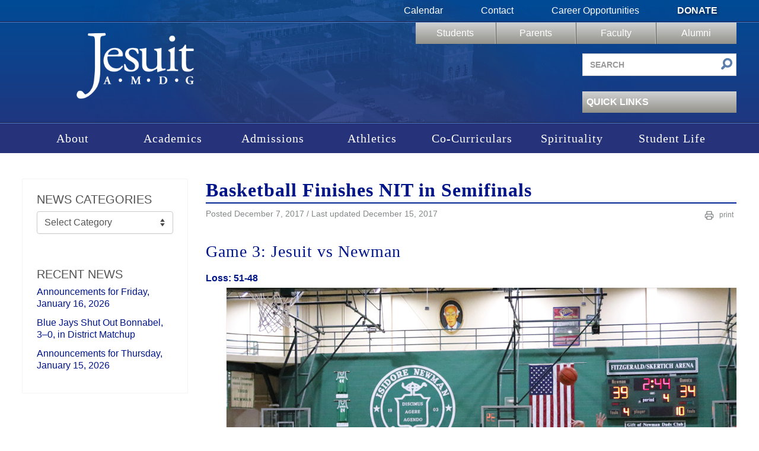

--- FILE ---
content_type: text/html; charset=UTF-8
request_url: https://www.jesuitnola.org/2017/12/07/basketball-opens-nit-win-lusher/
body_size: 21338
content:
<!DOCTYPE html>
<html lang="en-US">
<head>
<meta charset="UTF-8" />
<meta name="viewport" content="width=device-width, initial-scale=1.0">

<!--Icons -->
<link rel="apple-touch-icon" sizes="180x180" href="https://www.jesuitnola.org/apple-touch-icon.png">
<link rel="icon" type="image/png" sizes="32x32" href="https://www.jesuitnola.org/favicon-32x32.png">
<link rel="icon" type="image/png" sizes="16x16" href="https://www.jesuitnola.org/favicon-16x16.png">
<link rel="shortcut icon" href="https://www.jesuitnola.org/favicon-32x32.png">
<link rel="mask-icon" href="https://www.jesuitnola.org/safari-pinned-tab.svg" color="#002395">
<meta name="msapplication-TileColor" content="#da532c">
<meta name="theme-color" content="#ffffff">
<!--<link rel="stylesheet" href="https://cdn.jesuitnola.org/wp-content/themes/jesuit/fonts/general_foundicons.css"/>-->

<meta name='robots' content='index, follow, max-image-preview:large, max-snippet:-1, max-video-preview:-1' />

	<!-- This site is optimized with the Yoast SEO plugin v26.7 - https://yoast.com/wordpress/plugins/seo/ -->
	<title>Basketball Finishes NIT in Semifinals | Jesuit High School of New Orleans</title>
	<link rel="canonical" href="https://www.jesuitnola.org/2017/12/07/basketball-opens-nit-win-lusher/" />
	<meta property="og:locale" content="en_US" />
	<meta property="og:type" content="article" />
	<meta property="og:title" content="Basketball Finishes NIT in Semifinals | Jesuit High School of New Orleans" />
	<meta property="og:description" content="Game 3: Jesuit vs Newman Loss: 51-48 You could not have picked two more evenly matched teams for the semifinal game of the Newman Invitational Tournament. Jesuit and Newman battled it out on Friday night, each team having to fight for &hellip;" />
	<meta property="og:url" content="https://www.jesuitnola.org/2017/12/07/basketball-opens-nit-win-lusher/" />
	<meta property="og:site_name" content="Jesuit High School of New Orleans" />
	<meta property="article:publisher" content="https://www.facebook.com/JesuitHSNOLA" />
	<meta property="article:published_time" content="2017-12-07T18:54:19+00:00" />
	<meta property="article:modified_time" content="2017-12-15T17:43:02+00:00" />
	<meta property="og:image" content="https://cdn.jesuitnola.org/wp-content/uploads/2017/12/1X3A7984.jpg" />
	<meta property="og:image:width" content="860" />
	<meta property="og:image:height" content="530" />
	<meta property="og:image:type" content="image/jpeg" />
	<meta name="author" content="Jeremy Reuther &#039;01" />
	<meta name="twitter:card" content="summary_large_image" />
	<meta name="twitter:creator" content="@JesuitNOLA" />
	<meta name="twitter:site" content="@JesuitNOLA" />
	<meta name="twitter:label1" content="Written by" />
	<meta name="twitter:data1" content="Jeremy Reuther &#039;01" />
	<meta name="twitter:label2" content="Est. reading time" />
	<meta name="twitter:data2" content="5 minutes" />
	<script type="application/ld+json" class="yoast-schema-graph">{"@context":"https://schema.org","@graph":[{"@type":"Article","@id":"https://www.jesuitnola.org/2017/12/07/basketball-opens-nit-win-lusher/#article","isPartOf":{"@id":"https://www.jesuitnola.org/2017/12/07/basketball-opens-nit-win-lusher/"},"author":{"name":"Jeremy Reuther '01","@id":"https://www.jesuitnola.org/#/schema/person/d888805a4e986c3dcedb4d3aac703e61"},"headline":"Basketball Finishes NIT in Semifinals","datePublished":"2017-12-07T18:54:19+00:00","dateModified":"2017-12-15T17:43:02+00:00","mainEntityOfPage":{"@id":"https://www.jesuitnola.org/2017/12/07/basketball-opens-nit-win-lusher/"},"wordCount":981,"publisher":{"@id":"https://www.jesuitnola.org/#organization"},"image":{"@id":"https://www.jesuitnola.org/2017/12/07/basketball-opens-nit-win-lusher/#primaryimage"},"thumbnailUrl":"https://cdn.jesuitnola.org/wp-content/uploads/2017/12/1X3A7984.jpg","articleSection":["Homepage","Varsity Basketball"],"inLanguage":"en-US"},{"@type":"WebPage","@id":"https://www.jesuitnola.org/2017/12/07/basketball-opens-nit-win-lusher/","url":"https://www.jesuitnola.org/2017/12/07/basketball-opens-nit-win-lusher/","name":"Basketball Finishes NIT in Semifinals | Jesuit High School of New Orleans","isPartOf":{"@id":"https://www.jesuitnola.org/#website"},"primaryImageOfPage":{"@id":"https://www.jesuitnola.org/2017/12/07/basketball-opens-nit-win-lusher/#primaryimage"},"image":{"@id":"https://www.jesuitnola.org/2017/12/07/basketball-opens-nit-win-lusher/#primaryimage"},"thumbnailUrl":"https://cdn.jesuitnola.org/wp-content/uploads/2017/12/1X3A7984.jpg","datePublished":"2017-12-07T18:54:19+00:00","dateModified":"2017-12-15T17:43:02+00:00","breadcrumb":{"@id":"https://www.jesuitnola.org/2017/12/07/basketball-opens-nit-win-lusher/#breadcrumb"},"inLanguage":"en-US","potentialAction":[{"@type":"ReadAction","target":["https://www.jesuitnola.org/2017/12/07/basketball-opens-nit-win-lusher/"]}]},{"@type":"ImageObject","inLanguage":"en-US","@id":"https://www.jesuitnola.org/2017/12/07/basketball-opens-nit-win-lusher/#primaryimage","url":"https://cdn.jesuitnola.org/wp-content/uploads/2017/12/1X3A7984.jpg","contentUrl":"https://cdn.jesuitnola.org/wp-content/uploads/2017/12/1X3A7984.jpg","width":860,"height":530},{"@type":"BreadcrumbList","@id":"https://www.jesuitnola.org/2017/12/07/basketball-opens-nit-win-lusher/#breadcrumb","itemListElement":[{"@type":"ListItem","position":1,"name":"News","item":"https://www.jesuitnola.org/news/"},{"@type":"ListItem","position":2,"name":"Basketball Finishes NIT in Semifinals"}]},{"@type":"WebSite","@id":"https://www.jesuitnola.org/#website","url":"https://www.jesuitnola.org/","name":"Jesuit High School of New Orleans","description":"a Catholic, college preparatory school in New Orleans Louisiana","publisher":{"@id":"https://www.jesuitnola.org/#organization"},"potentialAction":[{"@type":"SearchAction","target":{"@type":"EntryPoint","urlTemplate":"https://www.jesuitnola.org/?s={search_term_string}"},"query-input":{"@type":"PropertyValueSpecification","valueRequired":true,"valueName":"search_term_string"}}],"inLanguage":"en-US"},{"@type":"Organization","@id":"https://www.jesuitnola.org/#organization","name":"Jesuit High School of New Orleans","url":"https://www.jesuitnola.org/","logo":{"@type":"ImageObject","inLanguage":"en-US","@id":"https://www.jesuitnola.org/#/schema/logo/image/","url":"https://cdn.jesuitnola.org/wp-content/uploads/2025/08/Jesuit-Primary_Blue-RGB_HR-Padding-scaled.jpg","contentUrl":"https://cdn.jesuitnola.org/wp-content/uploads/2025/08/Jesuit-Primary_Blue-RGB_HR-Padding-scaled.jpg","width":2560,"height":1667,"caption":"Jesuit High School of New Orleans"},"image":{"@id":"https://www.jesuitnola.org/#/schema/logo/image/"},"sameAs":["https://www.facebook.com/JesuitHSNOLA","https://x.com/JesuitNOLA","https://instagram.com/jesuitnola/","https://www.linkedin.com/edu/school?id=375032","https://www.pinterest.com/JesuitNOLA/","https://www.youtube.com/user/JesuitHighSchoolNOLA"]},{"@type":"Person","@id":"https://www.jesuitnola.org/#/schema/person/d888805a4e986c3dcedb4d3aac703e61","name":"Jeremy Reuther '01","image":{"@type":"ImageObject","inLanguage":"en-US","@id":"https://www.jesuitnola.org/#/schema/person/image/","url":"https://secure.gravatar.com/avatar/c5c8a0706ccf539cc18aeac9f0cdef4b8e2d5f0eae5cf4edddc8236153107d6a?s=96&d=mm&r=g","contentUrl":"https://secure.gravatar.com/avatar/c5c8a0706ccf539cc18aeac9f0cdef4b8e2d5f0eae5cf4edddc8236153107d6a?s=96&d=mm&r=g","caption":"Jeremy Reuther '01"},"url":"https://www.jesuitnola.org/author/reuther/"}]}</script>
	<!-- / Yoast SEO plugin. -->


<link rel="alternate" type="application/rss+xml" title="Jesuit High School of New Orleans &raquo; Feed" href="https://www.jesuitnola.org/feed/" />
<link rel="alternate" type="application/rss+xml" title="Jesuit High School of New Orleans &raquo; Comments Feed" href="https://www.jesuitnola.org/comments/feed/" />
<link rel="alternate" title="oEmbed (JSON)" type="application/json+oembed" href="https://www.jesuitnola.org/wp-json/oembed/1.0/embed?url=https%3A%2F%2Fwww.jesuitnola.org%2F2017%2F12%2F07%2Fbasketball-opens-nit-win-lusher%2F" />
<link rel="alternate" title="oEmbed (XML)" type="text/xml+oembed" href="https://www.jesuitnola.org/wp-json/oembed/1.0/embed?url=https%3A%2F%2Fwww.jesuitnola.org%2F2017%2F12%2F07%2Fbasketball-opens-nit-win-lusher%2F&#038;format=xml" />
<style id='wp-img-auto-sizes-contain-inline-css' type='text/css'>
img:is([sizes=auto i],[sizes^="auto," i]){contain-intrinsic-size:3000px 1500px}
/*# sourceURL=wp-img-auto-sizes-contain-inline-css */
</style>
<style id='wp-block-library-inline-css' type='text/css'>
:root{--wp-block-synced-color:#7a00df;--wp-block-synced-color--rgb:122,0,223;--wp-bound-block-color:var(--wp-block-synced-color);--wp-editor-canvas-background:#ddd;--wp-admin-theme-color:#007cba;--wp-admin-theme-color--rgb:0,124,186;--wp-admin-theme-color-darker-10:#006ba1;--wp-admin-theme-color-darker-10--rgb:0,107,160.5;--wp-admin-theme-color-darker-20:#005a87;--wp-admin-theme-color-darker-20--rgb:0,90,135;--wp-admin-border-width-focus:2px}@media (min-resolution:192dpi){:root{--wp-admin-border-width-focus:1.5px}}.wp-element-button{cursor:pointer}:root .has-very-light-gray-background-color{background-color:#eee}:root .has-very-dark-gray-background-color{background-color:#313131}:root .has-very-light-gray-color{color:#eee}:root .has-very-dark-gray-color{color:#313131}:root .has-vivid-green-cyan-to-vivid-cyan-blue-gradient-background{background:linear-gradient(135deg,#00d084,#0693e3)}:root .has-purple-crush-gradient-background{background:linear-gradient(135deg,#34e2e4,#4721fb 50%,#ab1dfe)}:root .has-hazy-dawn-gradient-background{background:linear-gradient(135deg,#faaca8,#dad0ec)}:root .has-subdued-olive-gradient-background{background:linear-gradient(135deg,#fafae1,#67a671)}:root .has-atomic-cream-gradient-background{background:linear-gradient(135deg,#fdd79a,#004a59)}:root .has-nightshade-gradient-background{background:linear-gradient(135deg,#330968,#31cdcf)}:root .has-midnight-gradient-background{background:linear-gradient(135deg,#020381,#2874fc)}:root{--wp--preset--font-size--normal:16px;--wp--preset--font-size--huge:42px}.has-regular-font-size{font-size:1em}.has-larger-font-size{font-size:2.625em}.has-normal-font-size{font-size:var(--wp--preset--font-size--normal)}.has-huge-font-size{font-size:var(--wp--preset--font-size--huge)}.has-text-align-center{text-align:center}.has-text-align-left{text-align:left}.has-text-align-right{text-align:right}.has-fit-text{white-space:nowrap!important}#end-resizable-editor-section{display:none}.aligncenter{clear:both}.items-justified-left{justify-content:flex-start}.items-justified-center{justify-content:center}.items-justified-right{justify-content:flex-end}.items-justified-space-between{justify-content:space-between}.screen-reader-text{border:0;clip-path:inset(50%);height:1px;margin:-1px;overflow:hidden;padding:0;position:absolute;width:1px;word-wrap:normal!important}.screen-reader-text:focus{background-color:#ddd;clip-path:none;color:#444;display:block;font-size:1em;height:auto;left:5px;line-height:normal;padding:15px 23px 14px;text-decoration:none;top:5px;width:auto;z-index:100000}html :where(.has-border-color){border-style:solid}html :where([style*=border-top-color]){border-top-style:solid}html :where([style*=border-right-color]){border-right-style:solid}html :where([style*=border-bottom-color]){border-bottom-style:solid}html :where([style*=border-left-color]){border-left-style:solid}html :where([style*=border-width]){border-style:solid}html :where([style*=border-top-width]){border-top-style:solid}html :where([style*=border-right-width]){border-right-style:solid}html :where([style*=border-bottom-width]){border-bottom-style:solid}html :where([style*=border-left-width]){border-left-style:solid}html :where(img[class*=wp-image-]){height:auto;max-width:100%}:where(figure){margin:0 0 1em}html :where(.is-position-sticky){--wp-admin--admin-bar--position-offset:var(--wp-admin--admin-bar--height,0px)}@media screen and (max-width:600px){html :where(.is-position-sticky){--wp-admin--admin-bar--position-offset:0px}}

/*# sourceURL=wp-block-library-inline-css */
</style><style id='global-styles-inline-css' type='text/css'>
:root{--wp--preset--aspect-ratio--square: 1;--wp--preset--aspect-ratio--4-3: 4/3;--wp--preset--aspect-ratio--3-4: 3/4;--wp--preset--aspect-ratio--3-2: 3/2;--wp--preset--aspect-ratio--2-3: 2/3;--wp--preset--aspect-ratio--16-9: 16/9;--wp--preset--aspect-ratio--9-16: 9/16;--wp--preset--color--black: #000000;--wp--preset--color--cyan-bluish-gray: #abb8c3;--wp--preset--color--white: #ffffff;--wp--preset--color--pale-pink: #f78da7;--wp--preset--color--vivid-red: #cf2e2e;--wp--preset--color--luminous-vivid-orange: #ff6900;--wp--preset--color--luminous-vivid-amber: #fcb900;--wp--preset--color--light-green-cyan: #7bdcb5;--wp--preset--color--vivid-green-cyan: #00d084;--wp--preset--color--pale-cyan-blue: #8ed1fc;--wp--preset--color--vivid-cyan-blue: #0693e3;--wp--preset--color--vivid-purple: #9b51e0;--wp--preset--color--reflex-blue: #002395;--wp--preset--color--jesuit-alternate-blue: #89ace3;--wp--preset--color--signature-gray: #85898a;--wp--preset--color--light-gray: #e1e6ea;--wp--preset--color--jesuit-khaki: #dad7c5;--wp--preset--gradient--vivid-cyan-blue-to-vivid-purple: linear-gradient(135deg,rgb(6,147,227) 0%,rgb(155,81,224) 100%);--wp--preset--gradient--light-green-cyan-to-vivid-green-cyan: linear-gradient(135deg,rgb(122,220,180) 0%,rgb(0,208,130) 100%);--wp--preset--gradient--luminous-vivid-amber-to-luminous-vivid-orange: linear-gradient(135deg,rgb(252,185,0) 0%,rgb(255,105,0) 100%);--wp--preset--gradient--luminous-vivid-orange-to-vivid-red: linear-gradient(135deg,rgb(255,105,0) 0%,rgb(207,46,46) 100%);--wp--preset--gradient--very-light-gray-to-cyan-bluish-gray: linear-gradient(135deg,rgb(238,238,238) 0%,rgb(169,184,195) 100%);--wp--preset--gradient--cool-to-warm-spectrum: linear-gradient(135deg,rgb(74,234,220) 0%,rgb(151,120,209) 20%,rgb(207,42,186) 40%,rgb(238,44,130) 60%,rgb(251,105,98) 80%,rgb(254,248,76) 100%);--wp--preset--gradient--blush-light-purple: linear-gradient(135deg,rgb(255,206,236) 0%,rgb(152,150,240) 100%);--wp--preset--gradient--blush-bordeaux: linear-gradient(135deg,rgb(254,205,165) 0%,rgb(254,45,45) 50%,rgb(107,0,62) 100%);--wp--preset--gradient--luminous-dusk: linear-gradient(135deg,rgb(255,203,112) 0%,rgb(199,81,192) 50%,rgb(65,88,208) 100%);--wp--preset--gradient--pale-ocean: linear-gradient(135deg,rgb(255,245,203) 0%,rgb(182,227,212) 50%,rgb(51,167,181) 100%);--wp--preset--gradient--electric-grass: linear-gradient(135deg,rgb(202,248,128) 0%,rgb(113,206,126) 100%);--wp--preset--gradient--midnight: linear-gradient(135deg,rgb(2,3,129) 0%,rgb(40,116,252) 100%);--wp--preset--font-size--small: 13px;--wp--preset--font-size--medium: 20px;--wp--preset--font-size--large: 36px;--wp--preset--font-size--x-large: 42px;--wp--preset--spacing--20: 0.44rem;--wp--preset--spacing--30: 0.67rem;--wp--preset--spacing--40: 1rem;--wp--preset--spacing--50: 1.5rem;--wp--preset--spacing--60: 2.25rem;--wp--preset--spacing--70: 3.38rem;--wp--preset--spacing--80: 5.06rem;--wp--preset--shadow--natural: 6px 6px 9px rgba(0, 0, 0, 0.2);--wp--preset--shadow--deep: 12px 12px 50px rgba(0, 0, 0, 0.4);--wp--preset--shadow--sharp: 6px 6px 0px rgba(0, 0, 0, 0.2);--wp--preset--shadow--outlined: 6px 6px 0px -3px rgb(255, 255, 255), 6px 6px rgb(0, 0, 0);--wp--preset--shadow--crisp: 6px 6px 0px rgb(0, 0, 0);}:where(.is-layout-flex){gap: 0.5em;}:where(.is-layout-grid){gap: 0.5em;}body .is-layout-flex{display: flex;}.is-layout-flex{flex-wrap: wrap;align-items: center;}.is-layout-flex > :is(*, div){margin: 0;}body .is-layout-grid{display: grid;}.is-layout-grid > :is(*, div){margin: 0;}:where(.wp-block-columns.is-layout-flex){gap: 2em;}:where(.wp-block-columns.is-layout-grid){gap: 2em;}:where(.wp-block-post-template.is-layout-flex){gap: 1.25em;}:where(.wp-block-post-template.is-layout-grid){gap: 1.25em;}.has-black-color{color: var(--wp--preset--color--black) !important;}.has-cyan-bluish-gray-color{color: var(--wp--preset--color--cyan-bluish-gray) !important;}.has-white-color{color: var(--wp--preset--color--white) !important;}.has-pale-pink-color{color: var(--wp--preset--color--pale-pink) !important;}.has-vivid-red-color{color: var(--wp--preset--color--vivid-red) !important;}.has-luminous-vivid-orange-color{color: var(--wp--preset--color--luminous-vivid-orange) !important;}.has-luminous-vivid-amber-color{color: var(--wp--preset--color--luminous-vivid-amber) !important;}.has-light-green-cyan-color{color: var(--wp--preset--color--light-green-cyan) !important;}.has-vivid-green-cyan-color{color: var(--wp--preset--color--vivid-green-cyan) !important;}.has-pale-cyan-blue-color{color: var(--wp--preset--color--pale-cyan-blue) !important;}.has-vivid-cyan-blue-color{color: var(--wp--preset--color--vivid-cyan-blue) !important;}.has-vivid-purple-color{color: var(--wp--preset--color--vivid-purple) !important;}.has-black-background-color{background-color: var(--wp--preset--color--black) !important;}.has-cyan-bluish-gray-background-color{background-color: var(--wp--preset--color--cyan-bluish-gray) !important;}.has-white-background-color{background-color: var(--wp--preset--color--white) !important;}.has-pale-pink-background-color{background-color: var(--wp--preset--color--pale-pink) !important;}.has-vivid-red-background-color{background-color: var(--wp--preset--color--vivid-red) !important;}.has-luminous-vivid-orange-background-color{background-color: var(--wp--preset--color--luminous-vivid-orange) !important;}.has-luminous-vivid-amber-background-color{background-color: var(--wp--preset--color--luminous-vivid-amber) !important;}.has-light-green-cyan-background-color{background-color: var(--wp--preset--color--light-green-cyan) !important;}.has-vivid-green-cyan-background-color{background-color: var(--wp--preset--color--vivid-green-cyan) !important;}.has-pale-cyan-blue-background-color{background-color: var(--wp--preset--color--pale-cyan-blue) !important;}.has-vivid-cyan-blue-background-color{background-color: var(--wp--preset--color--vivid-cyan-blue) !important;}.has-vivid-purple-background-color{background-color: var(--wp--preset--color--vivid-purple) !important;}.has-black-border-color{border-color: var(--wp--preset--color--black) !important;}.has-cyan-bluish-gray-border-color{border-color: var(--wp--preset--color--cyan-bluish-gray) !important;}.has-white-border-color{border-color: var(--wp--preset--color--white) !important;}.has-pale-pink-border-color{border-color: var(--wp--preset--color--pale-pink) !important;}.has-vivid-red-border-color{border-color: var(--wp--preset--color--vivid-red) !important;}.has-luminous-vivid-orange-border-color{border-color: var(--wp--preset--color--luminous-vivid-orange) !important;}.has-luminous-vivid-amber-border-color{border-color: var(--wp--preset--color--luminous-vivid-amber) !important;}.has-light-green-cyan-border-color{border-color: var(--wp--preset--color--light-green-cyan) !important;}.has-vivid-green-cyan-border-color{border-color: var(--wp--preset--color--vivid-green-cyan) !important;}.has-pale-cyan-blue-border-color{border-color: var(--wp--preset--color--pale-cyan-blue) !important;}.has-vivid-cyan-blue-border-color{border-color: var(--wp--preset--color--vivid-cyan-blue) !important;}.has-vivid-purple-border-color{border-color: var(--wp--preset--color--vivid-purple) !important;}.has-vivid-cyan-blue-to-vivid-purple-gradient-background{background: var(--wp--preset--gradient--vivid-cyan-blue-to-vivid-purple) !important;}.has-light-green-cyan-to-vivid-green-cyan-gradient-background{background: var(--wp--preset--gradient--light-green-cyan-to-vivid-green-cyan) !important;}.has-luminous-vivid-amber-to-luminous-vivid-orange-gradient-background{background: var(--wp--preset--gradient--luminous-vivid-amber-to-luminous-vivid-orange) !important;}.has-luminous-vivid-orange-to-vivid-red-gradient-background{background: var(--wp--preset--gradient--luminous-vivid-orange-to-vivid-red) !important;}.has-very-light-gray-to-cyan-bluish-gray-gradient-background{background: var(--wp--preset--gradient--very-light-gray-to-cyan-bluish-gray) !important;}.has-cool-to-warm-spectrum-gradient-background{background: var(--wp--preset--gradient--cool-to-warm-spectrum) !important;}.has-blush-light-purple-gradient-background{background: var(--wp--preset--gradient--blush-light-purple) !important;}.has-blush-bordeaux-gradient-background{background: var(--wp--preset--gradient--blush-bordeaux) !important;}.has-luminous-dusk-gradient-background{background: var(--wp--preset--gradient--luminous-dusk) !important;}.has-pale-ocean-gradient-background{background: var(--wp--preset--gradient--pale-ocean) !important;}.has-electric-grass-gradient-background{background: var(--wp--preset--gradient--electric-grass) !important;}.has-midnight-gradient-background{background: var(--wp--preset--gradient--midnight) !important;}.has-small-font-size{font-size: var(--wp--preset--font-size--small) !important;}.has-medium-font-size{font-size: var(--wp--preset--font-size--medium) !important;}.has-large-font-size{font-size: var(--wp--preset--font-size--large) !important;}.has-x-large-font-size{font-size: var(--wp--preset--font-size--x-large) !important;}
:where(.wp-block-gp-entry-blocks-entries-loop.is-layout-flex){gap: 1.25em;}:where(.wp-block-gp-entry-blocks-entries-loop.is-layout-grid){gap: 1.25em;}
/*# sourceURL=global-styles-inline-css */
</style>

<style id='classic-theme-styles-inline-css' type='text/css'>
/*! This file is auto-generated */
.wp-block-button__link{color:#fff;background-color:#32373c;border-radius:9999px;box-shadow:none;text-decoration:none;padding:calc(.667em + 2px) calc(1.333em + 2px);font-size:1.125em}.wp-block-file__button{background:#32373c;color:#fff;text-decoration:none}
/*# sourceURL=https://cdn.jesuitnola.org/wp-includes/css/classic-themes.min.css */
</style>
<link rel='stylesheet' id='pb-accordion-blocks-style-css' href='https://cdn.jesuitnola.org/wp-content/plugins/accordion-blocks/build/index.css?ver=1768545759' type='text/css' media='all' />
<link rel='stylesheet' id='bootstrap-css' href='https://cdn.jesuitnola.org/wp-content/themes/jesuit/css/min/bootstrap-min.css?ver=1768518661' type='text/css' media='all' />
<link rel='stylesheet' id='jesuit-style-css' href='https://cdn.jesuitnola.org/wp-content/themes/jesuit/css/dist/legacy-styles.min.css?ver=1768518669' type='text/css' media='all' />
<link rel='stylesheet' id='jesuit-style-custom-css' href='https://cdn.jesuitnola.org/wp-content/themes/jesuit/css/dist/custom.min.css?ver=1768518667' type='text/css' media='all' />
<link rel='stylesheet' id='jesuit-print-css' href='https://cdn.jesuitnola.org/wp-content/themes/jesuit/css/min/print-min.css?ver=1768518661' type='text/css' media='print' />
<link rel='stylesheet' id='ics-calendar-css' href='https://cdn.jesuitnola.org/wp-content/plugins/ics-calendar-pro/vendors/ics-calendar/assets/style.min.css?ver=12.0.1E' type='text/css' media='all' />
<link rel='stylesheet' id='ics-calendar-pro-css' href='https://cdn.jesuitnola.org/wp-content/plugins/ics-calendar-pro/assets/style-pro.min.css?ver=6.1.1' type='text/css' media='all' />
<script type="text/javascript" src="https://cdn.jesuitnola.org/wp-includes/js/jquery/jquery.min.js?ver=3.7.1" id="jquery-core-js"></script>
<script type="text/javascript" src="https://cdn.jesuitnola.org/wp-includes/js/jquery/jquery-migrate.min.js?ver=3.4.1" id="jquery-migrate-js"></script>
<script type="text/javascript" src="https://cdn.jesuitnola.org/wp-content/themes/jesuit/js/vendor/jquery.galleriffic.js?ver=1755036219" id="gallerific-js"></script>
<script type="text/javascript" src="https://cdn.jesuitnola.org/wp-content/themes/jesuit/js/vendor/lightbox-2.6.min.js?ver=1755036219" id="lightbox-js"></script>
<script type="text/javascript" src="https://cdn.jesuitnola.org/wp-content/themes/jesuit/js/myjquery.js?ver=1768518661" id="myjquery-js"></script>
<link rel="https://api.w.org/" href="https://www.jesuitnola.org/wp-json/" /><link rel="alternate" title="JSON" type="application/json" href="https://www.jesuitnola.org/wp-json/wp/v2/posts/93915" /><link rel="EditURI" type="application/rsd+xml" title="RSD" href="https://www.jesuitnola.org/xmlrpc.php?rsd" />
<meta name="generator" content="WordPress 6.9" />
<link rel='shortlink' href='https://www.jesuitnola.org/?p=93915' />
<style type="text/css" media="screen">html{margin-top:0!important}* html body{margin-top:0!important}</style></head>
<body class="wp-singular post-template-default single single-post postid-93915 single-format-standard wp-theme-jesuit singular">
<!-- Google tag (gtag.js) -->
<script async src="https://www.googletagmanager.com/gtag/js?id=G-NE8FZ1ZSNF"></script>
<script>
  window.dataLayer = window.dataLayer || [];
  function gtag(){dataLayer.push(arguments);}
  gtag('js', new Date());

  gtag('config', 'G-NE8FZ1ZSNF');
</script>
    <header>
    	<div class="header-bg">
            <div class="top-nav clearfix">
            	<div class="wrapper">
                    <nav class="clearfix pull-right" aria-label="Secondary navigation">
                    	<div class="menu-top-menu-container"><ul id="menu-top-menu" class="menu"><li id="menu-item-28" class="menu-item menu-item-type-post_type menu-item-object-page menu-item-28"><a href="https://www.jesuitnola.org/calendars/">Calendar</a></li>
<li id="menu-item-2334" class="menu-item menu-item-type-post_type menu-item-object-page menu-item-2334"><a href="https://www.jesuitnola.org/contact/">Contact</a></li>
<li id="menu-item-177792" class="menu-item menu-item-type-custom menu-item-object-custom menu-item-177792"><a href="/about/careers">Career Opportunities</a></li>
<li id="menu-item-30" class="donate menu-item menu-item-type-post_type menu-item-object-page menu-item-30"><a href="https://www.jesuitnola.org/donate/">Donate</a></li>
</ul></div>                    </nav>
                </div>
            </div>
            <div class="row-fluid main">
                <div class="wrapper">
                    <h1 class="span4"><a href="https://www.jesuitnola.org">Jesuit High School of New Orleans</a></h1>
                    <div class="right span8 pull-right header-desktop-nav">
                    	<div class="row portal-nav-container">
                            <nav class="portal-nav clearfix span8 pull-right" aria-label="Portal navigation">
                                <div class="menu-user-menu-container"><ul id="menu-user-menu" class="menu"><li id="menu-item-36" class="menu-item menu-item-type-post_type menu-item-object-page menu-item-36"><a href="https://www.jesuitnola.org/students/">Students</a></li>
<li id="menu-item-35" class="menu-item menu-item-type-post_type menu-item-object-page menu-item-35"><a href="https://www.jesuitnola.org/parents/">Parents</a></li>
<li id="menu-item-1001" class="menu-item menu-item-type-post_type menu-item-object-page menu-item-1001"><a href="https://www.jesuitnola.org/faculty/">Faculty</a></li>
<li id="menu-item-33" class="menu-item menu-item-type-post_type menu-item-object-page menu-item-33"><a href="https://www.jesuitnola.org/alumni/">Alumni</a></li>
</ul></div>                            </nav>
                        </div>
                        <div class="row">
                            <div class="pull-right searchform span4">
                                <form id="searchform" method="get" action="https://www.jesuitnola.org/" role="search">
                                    <label for="s" class="screen-reader-text">Search site</label>
                                    <input class="span12" type="search" name="s" id="s" placeholder="Search" value="" aria-label="Search site" />
                                    <button class="submit" id="searchsubmit" type="submit" aria-label="Submit search">
                                    	<i class="general foundicon-search"></i>
                                    </button>
                                    <input type="hidden" name="post_type" value="site_search" />
                                </form>
                            </div>
                        </div>
                        <div class="row">
                            <div class="pull-right quicklinks span4">
                                <nav aria-label="Quick links">
                                	<div class="opener">
                                        <h3>Quick Links<div class="arrow-down"></div></h3>
										<div class="menu-quicklinks-container"><ul id="menu-quicklinks" class="menu"><li id="menu-item-177791" class="menu-item menu-item-type-custom menu-item-object-custom menu-item-177791"><a href="https://www.thebluejayshop.com">The Blue Jay Shop</a></li>
<li id="menu-item-182195" class="menu-item menu-item-type-custom menu-item-object-custom menu-item-182195"><a href="/faculty-directory">Faculty Directory</a></li>
<li id="menu-item-189027" class="menu-item menu-item-type-custom menu-item-object-custom menu-item-189027"><a target="_blank" href="/tickets">Online Tickets</a></li>
<li id="menu-item-16477" class="menu-item menu-item-type-post_type menu-item-object-page menu-item-16477"><a href="https://www.jesuitnola.org/alumni/in-memoriam/">In Memoriam</a></li>
<li id="menu-item-155789" class="menu-item menu-item-type-custom menu-item-object-custom menu-item-155789"><a href="https://www.jesuitnola.org/academics/jesuit-virtual-bookstore/">Jesuit Virtual Bookstore</a></li>
<li id="menu-item-137719" class="menu-item menu-item-type-post_type menu-item-object-page menu-item-137719"><a href="https://www.jesuitnola.org/about/events/agd-phone-drive/">Alumni Giving Phone Drive</a></li>
<li id="menu-item-11825" class="menu-item menu-item-type-custom menu-item-object-custom menu-item-11825"><a href="/students/announcements/">Daily Announcements</a></li>
<li id="menu-item-140656" class="menu-item menu-item-type-post_type menu-item-object-page menu-item-140656"><a href="https://www.jesuitnola.org/athletics/scoreboard-archives/">Scoreboard &amp; Schedules</a></li>
<li id="menu-item-183493" class="menu-item menu-item-type-custom menu-item-object-custom menu-item-183493"><a href="https://nolacatholic.org/safe-environment">Safe Environment</a></li>
<li id="menu-item-111158" class="menu-item menu-item-type-post_type menu-item-object-page menu-item-111158"><a href="https://www.jesuitnola.org/contact/reporting-abuse/">Reporting Abuse</a></li>
<li id="menu-item-10103" class="menu-item menu-item-type-custom menu-item-object-custom menu-item-10103"><a href="http://www.jesuitnola.org/about/jesuit-tradition/jesuit-a-to-z/">Jesuit A to Z</a></li>
<li id="menu-item-6912" class="menu-item menu-item-type-post_type menu-item-object-page menu-item-6912"><a href="https://www.jesuitnola.org/about/jesuit-tradition/school-traditions/">Alma Mater &#038; Fight Song</a></li>
<li id="menu-item-144783" class="menu-item menu-item-type-post_type menu-item-object-page menu-item-144783"><a href="https://www.jesuitnola.org/daily-mass-livestream/">Daily Mass Livestream</a></li>
<li id="menu-item-162677" class="menu-item menu-item-type-custom menu-item-object-custom menu-item-162677"><a href="/camps/">Summer Camps</a></li>
</ul></div>                                    </div>
                                </nav>
                            </div>
						</div>
                    </div><!-- END RIGHT SIDE-->
                </div><!-- END WRAPPER-->
            </div>
        </div><!--END HEADER BG-->
        <button id="site-menu-toggle" class="menu-toggle" aria-controls="site-mobile-nav" aria-expanded="false" aria-label="Toggle mobile menu">
            <span class="menu-toggle-icon" aria-hidden="true">
                <svg xmlns="http://www.w3.org/2000/svg" width="24" height="24" viewBox="0 0 24 24" fill="none" stroke="currentColor" stroke-width="2" stroke-linecap="round" stroke-linejoin="round">
                    <line x1="3" y1="6" x2="21" y2="6"></line>
                    <line x1="3" y1="12" x2="21" y2="12"></line>
                    <line x1="3" y1="18" x2="21" y2="18"></line>
                </svg>
            </span>
            <span class="menu-toggle-text">Menu</span>
        </button>
        <nav id="site-mobile-nav" class="mobile-nav" aria-label="Mobile navigation" hidden>
            <form id="mobile-searchform" class="mobile-searchform" method="get" action="https://www.jesuitnola.org/" role="search">
                <label for="mobile-s" class="screen-reader-text">Search site</label>
                <input class="mobile-search-input" type="search" name="s" id="mobile-s" placeholder="Search" value="" aria-label="Search site" />
                <button class="mobile-search-submit" id="mobile-searchsubmit" type="submit" aria-label="Submit search">
                    <i class="general foundicon-search"></i>
                </button>
                <input type="hidden" name="post_type" value="site_search" />
            </form>
            <ul class="menu mobile-pills">
            <li class="menu-item menu-item-type-post_type menu-item-object-page menu-item-36"><a href="https://www.jesuitnola.org/students/">Students</a></li>
<li class="menu-item menu-item-type-post_type menu-item-object-page menu-item-35"><a href="https://www.jesuitnola.org/parents/">Parents</a></li>
<li class="menu-item menu-item-type-post_type menu-item-object-page menu-item-1001"><a href="https://www.jesuitnola.org/faculty/">Faculty</a></li>
<li class="menu-item menu-item-type-post_type menu-item-object-page menu-item-33"><a href="https://www.jesuitnola.org/alumni/">Alumni</a></li>
<li class="menu-item menu-item-type-post_type menu-item-object-page menu-item-28"><a href="https://www.jesuitnola.org/calendars/">Calendar</a></li>
<li class="menu-item menu-item-type-post_type menu-item-object-page menu-item-2334"><a href="https://www.jesuitnola.org/contact/">Contact</a></li>
<li class="menu-item menu-item-type-custom menu-item-object-custom menu-item-177792"><a href="/about/careers">Career Opportunities</a></li>
<li class="donate menu-item menu-item-type-post_type menu-item-object-page menu-item-30"><a href="https://www.jesuitnola.org/donate/">Donate</a></li>
            </ul>

            <button class="mobile-row-toggle" aria-controls="mobile-quicklinks-panel" aria-expanded="false">
                <span>Quick Links</span>
                <svg class="chevron" xmlns="http://www.w3.org/2000/svg" width="20" height="20" viewBox="0 0 24 24" fill="none" stroke="currentColor" stroke-width="2" stroke-linecap="round" stroke-linejoin="round" aria-hidden="true"><polyline points="6 9 12 15 18 9"></polyline></svg>
            </button>
            <div id="mobile-quicklinks-panel" class="mobile-panel" hidden>
                <ul id="menu-quicklinks-1" class="menu mobile-quicklinks"><li class="menu-item menu-item-type-custom menu-item-object-custom menu-item-177791"><a href="https://www.thebluejayshop.com">The Blue Jay Shop</a></li>
<li class="menu-item menu-item-type-custom menu-item-object-custom menu-item-182195"><a href="/faculty-directory">Faculty Directory</a></li>
<li class="menu-item menu-item-type-custom menu-item-object-custom menu-item-189027"><a target="_blank" href="/tickets">Online Tickets</a></li>
<li class="menu-item menu-item-type-post_type menu-item-object-page menu-item-16477"><a href="https://www.jesuitnola.org/alumni/in-memoriam/">In Memoriam</a></li>
<li class="menu-item menu-item-type-custom menu-item-object-custom menu-item-155789"><a href="https://www.jesuitnola.org/academics/jesuit-virtual-bookstore/">Jesuit Virtual Bookstore</a></li>
<li class="menu-item menu-item-type-post_type menu-item-object-page menu-item-137719"><a href="https://www.jesuitnola.org/about/events/agd-phone-drive/">Alumni Giving Phone Drive</a></li>
<li class="menu-item menu-item-type-custom menu-item-object-custom menu-item-11825"><a href="/students/announcements/">Daily Announcements</a></li>
<li class="menu-item menu-item-type-post_type menu-item-object-page menu-item-140656"><a href="https://www.jesuitnola.org/athletics/scoreboard-archives/">Scoreboard &amp; Schedules</a></li>
<li class="menu-item menu-item-type-custom menu-item-object-custom menu-item-183493"><a href="https://nolacatholic.org/safe-environment">Safe Environment</a></li>
<li class="menu-item menu-item-type-post_type menu-item-object-page menu-item-111158"><a href="https://www.jesuitnola.org/contact/reporting-abuse/">Reporting Abuse</a></li>
<li class="menu-item menu-item-type-custom menu-item-object-custom menu-item-10103"><a href="http://www.jesuitnola.org/about/jesuit-tradition/jesuit-a-to-z/">Jesuit A to Z</a></li>
<li class="menu-item menu-item-type-post_type menu-item-object-page menu-item-6912"><a href="https://www.jesuitnola.org/about/jesuit-tradition/school-traditions/">Alma Mater &#038; Fight Song</a></li>
<li class="menu-item menu-item-type-post_type menu-item-object-page menu-item-144783"><a href="https://www.jesuitnola.org/daily-mass-livestream/">Daily Mass Livestream</a></li>
<li class="menu-item menu-item-type-custom menu-item-object-custom menu-item-162677"><a href="/camps/">Summer Camps</a></li>
</ul>            </div>

            <ul id="menu-main-navigation" class="menu mobile-menu mobile-menu-primary"><li id="menu-item-21" class="menu-item menu-item-type-post_type menu-item-object-page menu-item-21"><a href="https://www.jesuitnola.org/about/">About</a></li>
<li id="menu-item-22" class="menu-item menu-item-type-post_type menu-item-object-page menu-item-22"><a href="https://www.jesuitnola.org/academics/">Academics</a></li>
<li id="menu-item-23" class="menu-item menu-item-type-post_type menu-item-object-page menu-item-23"><a href="https://www.jesuitnola.org/admissions/">Admissions</a></li>
<li id="menu-item-180" class="menu-item menu-item-type-post_type menu-item-object-page menu-item-180"><a href="https://www.jesuitnola.org/athletics/">Athletics</a></li>
<li id="menu-item-25" class="menu-item menu-item-type-post_type menu-item-object-page menu-item-25"><a href="https://www.jesuitnola.org/co-curriculars/">Co-Curriculars</a></li>
<li id="menu-item-26" class="menu-item menu-item-type-post_type menu-item-object-page menu-item-26"><a href="https://www.jesuitnola.org/spirituality/">Spirituality</a></li>
<li id="menu-item-27" class="menu-item menu-item-type-post_type menu-item-object-page menu-item-27"><a href="https://www.jesuitnola.org/student-life/">Student Life</a></li>
</ul>
            <div class="mobile-footer">
                <svg id="Jesuit_Primary_Logo" data-name="Jesuit Primary Logo" xmlns="http://www.w3.org/2000/svg" viewBox="0 0 648 362.96" style="height: 45px; fill: #ffffff; margin: 1rem 0;">
                    <path d="M172.92,180.09c0-39.79-2.64-37.53-23.8-39.33L135,137.81c-2.15-1.43-.76-10.44,1.39-11.51,20.79.71,33.7-.89,48.76-.89,14.34,0,29.36-.17,43.71-.89,2.15,1.08,5,10.42,2.87,11.85l-8.23,2.94c-21.15,2.87-21.18,2.78-21.18,40.78v133c0,28.32,1.81,84.36-25.27,121.14-18.39,25-47.85,52.79-83.14,53.24C77.25,487.69,72,474.19,72,467c0-6.09,2.43-20.69,14.38-22.91s17.79,4.77,21.17,8.29c8.27,8.61,8.61,14.6,21.37,7.75,17.46-9.38,24.35-26.85,27.5-31.5,12.32-18.15,16.5-93.67,16.5-113Z" transform="translate(-72 -124.52)"/><path d="M250.21,253.79c-8.11,0-8.42.62-8.42,8.42,0,31.48,18.39,58.29,51.75,58.29,10.29,0,19-3.11,28.68-15.27,3.12-.94,5.3.93,5.62,3.74-10.29,21.2-32.74,29-48.95,29-20.27,0-36.17-8.72-45.21-20.57-9.35-12.16-13.09-26.81-13.09-40.53,0-38.35,25.25-70.46,62.66-70.46,26.81,0,44.27,18.39,44.27,37.1,0,4.37-.62,6.86-1.24,8.11-.94,1.87-5.3,2.18-18.4,2.18Zm19.33-9.35c23.07,0,29.93-1.25,32.42-3.12.93-.63,1.87-1.87,1.87-5.93,0-8.72-5.92-19.64-24-19.64-18.39,0-34.29,16.84-34.6,27.13,0,.62,0,1.56,2.18,1.56Z" transform="translate(-72 -124.52)"/><path d="M409.86,212a72.76,72.76,0,0,1,5,25.26c-1.25,2.18-5.92,2.8-7.48.93-5.3-13.72-14.65-22.76-27.44-22.76-12.16,0-19.95,7.8-19.95,19,0,12.78,13.09,19.64,24,25.88,16.52,9.35,31.79,20,31.79,42.08,0,23.7-21.82,35.54-44.89,35.54-14.65,0-25.56-3.11-33.36-9.35-2.49-5.92-4.36-21.2-3.74-31.49,1.56-1.87,5.61-2.18,7.17-.31,5.3,17.14,15.28,32.11,33.05,32.11,11.22,0,20.89-6.54,20.89-19.95,0-14.34-12.47-22.13-24-28.68C352.81,270,340,259.09,340,241.94c0-22.76,18.7-35.54,42.4-35.54C395.52,206.4,407.06,209.52,409.86,212Z" transform="translate(-72 -124.52)"/><path d="M457.13,287.77c0,21.51,5.3,35.85,29,35.85a40.77,40.77,0,0,0,25.25-9.35c4.06-3.74,6.24-8.42,6.24-18.08V245.06c0-20.27-2.18-20.89-11.53-24.63L502,218.87c-2.18-1.25-2.18-5.61.32-6.86,12.46-.31,29.61-2.49,36.47-5.61,1.56.31,2.49.94,2.81,2.18-.63,5.93-.94,15.59-.94,27.13v52.37c0,24.63.94,34,9.67,34a58.65,58.65,0,0,0,12.15-1.56c1.87,1.56,2.19,7.8-.31,9C550,332,532,335.15,521.35,341.08a4.33,4.33,0,0,1-3.74-2.18V326.12c0-2.81-.93-4.37-2.81-4.37-9.35,5.92-24.63,16.21-43,16.21-27.43,0-37.72-13.71-37.72-39V246.93c0-19.64,0-22.45-9.35-26.5L421,218.87c-1.87-1.56-1.55-5.92.63-6.86,14.34-.31,26.5-3.12,33.36-5.61,1.87.31,2.8.94,3.11,2.18-.62,5.3-.93,11.85-.93,27.13Z" transform="translate(-72 -124.52)"/><path d="M590.82,244.12c0-12.16,0-13.71-8.42-19.33l-2.81-1.87c-1.25-1.24-1.25-4.67.31-5.61,7.17-2.49,24.94-10.6,32.11-15.27,1.56,0,2.81.62,3.12,1.87-.62,10.91-1.24,25.87-1.24,38.65v56.12c0,22.45.62,25.57,11.84,27.12l6.55.94c2.18,1.56,1.56,6.86-.62,7.79-9.36-.62-18.4-.93-29.31-.93-11.22,0-20.58.31-29.3.93-2.19-.93-2.81-6.23-.63-7.79l6.55-.94c11.53-1.55,11.85-4.67,11.85-27.12Zm25.87-88.85c0,11.23-7.79,16.21-16.52,16.21-9.67,0-15.9-7.17-15.9-15.58,0-10.29,7.48-16.84,16.83-16.84S616.69,146.54,616.69,155.27Z" transform="translate(-72 -124.52)"/><path d="M682.47,223.86c-5.3,0-5.61.93-5.61,7.48v58.3c0,18.08,2.18,34.61,22.76,34.61a24,24,0,0,0,8.42-1.56c2.8-.94,6.86-4.37,7.79-4.37,2.49,0,3.74,3.43,3.12,5.3A43.17,43.17,0,0,1,686.21,338c-26.81,0-32.42-15-32.42-33.67V232.9c0-8.42-.31-9-6.55-9h-8.73c-1.87-1.25-2.18-4.68-.93-6.55,9-2.8,16.83-6.86,19.95-9.66,4.05-3.74,10-12.16,13.1-18.4,1.55-.62,5.29-.62,6.54,1.56v14c0,5.61.31,5.92,5.61,5.92h34.61c3.74,2.81,3.12,11.23.31,13.1Z" transform="translate(-72 -124.52)"/><path d="M234.7,392.1c-1.53,0-1.72.07-2.11,1.28l-2.36,7.42a7.29,7.29,0,0,0-.45,2.3c0,.38.51.77,2.3,1.09l1.92.32c.38.44.51,1.92-.13,2.24-2.24-.13-4.79-.13-7.48-.2-2.18,0-3.65.2-6.59.2-.7-.39-.64-1.73-.19-2.24l1.73-.19c1.53-.2,2.81-.71,3.9-3.2s2.24-5.63,4-10.23l5.76-15.6c1.47-4,2.68-6.27,2.49-8.13,3.07-.7,5.44-3.83,5.57-3.83.83,0,1.21.31,1.47,1.28.51,1.85,1.28,4.21,2.87,8.76l8.7,25.06c1.34,3.84,1.92,5.31,4.29,5.69l2.42.39c.39.32.52,1.85-.06,2.24-3.07-.13-6.52-.2-9.85-.2s-5.69.07-8.63.2a1.46,1.46,0,0,1-.13-2.24l2.05-.32c1.47-.26,1.72-.71,1.72-1.09a26.46,26.46,0,0,0-1.21-4.35l-1.73-5.5c-.32-1-.83-1.15-3.07-1.15Zm6.84-3.39c1.48,0,1.79-.19,1.28-1.85l-1.66-5.18c-.89-2.75-1.73-5.37-2.3-6.72-.64,1.41-1.66,4.1-2.62,7l-1.6,4.79c-.58,1.73-.26,1.92,1.34,1.92Z" transform="translate(-72 -124.52)"/><path d="M372.58,366.4c-.51-.52-.51-2,.19-2.24,2.18.13,4.93.19,8.06.19,2.11,0,4,0,6.27-.19,0,4,2.24,7.86,5,13.87l4.22,9c.57,1.28,2.56,4.92,3.45,6.52.83-1.53,1.86-3.51,3.58-7.29l3.27-7c3.06-6.59,4.47-9.59,5.88-15.09,2.94.25,4.92.19,6.84.19,2.11,0,5.05-.06,7.35-.19a1.59,1.59,0,0,1,.2,2.24l-1.86.32c-2.62.44-3.9,1.21-3.9,4.6,0,13.17.13,20.08.51,28.14.13,2.94.38,4.47,2.88,4.79l2.05.26c.51.51.51,2-.13,2.24-2.94-.13-5.69-.2-8.83-.2-2.88,0-6.39.07-9.46.2a1.46,1.46,0,0,1-.19-2.24l1.92-.26c2.94-.38,2.94-1.15,2.94-5.05l-.13-16.62v-7.29h-.13c-4.73,10.22-9.85,20.9-14.07,31.71a2,2,0,0,1-1.28.45,3.34,3.34,0,0,1-1.66-.39c-2.49-7.92-10.1-23.46-13.68-31.77h-.13c-.26,4.15-.38,6.64-.45,10-.06,4.16-.13,10.55-.13,14.39,0,3.2.39,4.09,3,4.47l2.49.39a1.83,1.83,0,0,1-.13,2.24c-2.36-.13-5.11-.2-7.54-.2-2.05,0-4.67.07-7.23.2-.83-.26-.83-1.92-.26-2.24l1.16-.19c3.26-.58,3.45-1,3.83-4.93.32-3.13.64-8.7,1-14.77.25-4.28.44-9.46.44-12.92,0-3.64-1.4-4.6-4-5.05Z" transform="translate(-72 -124.52)"/><path d="M532.65,374.71c0-6.08-.13-7.29-3.07-7.61l-1.21-.13c-.64-.32-.64-2.17.12-2.24,5.38-.32,10.36-.57,17.14-.57,5.25,0,10.49.51,14.9,2.11a19.37,19.37,0,0,1,13,18.54c0,8.57-4.09,15.48-11.44,19.12-4.35,2.18-9.6,3-16.18,3-3,0-6.2-.39-8.51-.39-3.07,0-6.33.07-10,.2a1.83,1.83,0,0,1,0-2.24l2-.32c2.88-.45,3.26-1,3.26-6.84ZM541.8,395c0,3.52.12,5.82,1.27,7.16s3,1.86,5.31,1.86c11.06,0,14.84-9.85,14.84-18.55,0-11.51-6.08-18.35-17.65-18.35-1.73,0-2.94.32-3.33.83s-.44,1.73-.44,3.71Z" transform="translate(-72 -124.52)"/><path d="M715.36,399.33c0,2.68.12,4,1.34,4.22.26.25.19,1.34-.19,1.53a28,28,0,0,0-4.48,1,49,49,0,0,1-11.32,1.54,31.85,31.85,0,0,1-12.59-2.24c-7.48-3-12.6-10.1-12.6-19.31a21.17,21.17,0,0,1,11.25-19.31,31.23,31.23,0,0,1,15-3.39c7.09,0,10.61,1.53,12.66,1.53.19,1.92.25,6.4.89,10.3-.25.7-2,.76-2.43.13-2-6-6.07-9-12-9-10.17,0-15.09,8.44-15.09,18.54,0,9.15,3.13,14.58,7.29,17.4a15.67,15.67,0,0,0,8.76,2.43c3.65,0,4.41-.71,4.41-4.87v-4c0-3.46-.38-3.84-3.45-4.29l-2.81-.38a1.44,1.44,0,0,1,0-2.24c4.54.13,7.67.19,10.8.19s6.21-.06,8.38-.19a1.83,1.83,0,0,1,0,2.24l-1.47.25c-1.92.33-2.3,1-2.3,4.42Z" transform="translate(-72 -124.52)"/><path d="M322.77,385.45a9.2,9.2,0,1,1-9.2-9.19A9.19,9.19,0,0,1,322.77,385.45Z" transform="translate(-72 -124.52)"/><path d="M478.59,385.45a9.2,9.2,0,1,1-9.2-9.19A9.19,9.19,0,0,1,478.59,385.45Z" transform="translate(-72 -124.52)"/><path d="M634.41,385.45a9.2,9.2,0,1,1-9.2-9.19A9.19,9.19,0,0,1,634.41,385.45Z" transform="translate(-72 -124.52)"/>
                </svg>
                <div>4133 Banks Street</div>
                <div>New Orleans, LA 70119</div>
                <a
                    href="tel:+15044866631"
                    style="color: #ffffff; text-decoration: none;"
                >
                    (504) 486-6631
                </a>
            </div>
        </nav>
        <nav class="main-nav clearfix" aria-label="Primary navigation">
        	<div class="wrapper">
            	<div class="menu-main-navigation-container"><ul id="menu-main-navigation-1" class="menu"><li class="menu-item menu-item-type-post_type menu-item-object-page menu-item-21"><a href="https://www.jesuitnola.org/about/">About</a></li>
<li class="menu-item menu-item-type-post_type menu-item-object-page menu-item-22"><a href="https://www.jesuitnola.org/academics/">Academics</a></li>
<li class="menu-item menu-item-type-post_type menu-item-object-page menu-item-23"><a href="https://www.jesuitnola.org/admissions/">Admissions</a></li>
<li class="menu-item menu-item-type-post_type menu-item-object-page menu-item-180"><a href="https://www.jesuitnola.org/athletics/">Athletics</a></li>
<li class="menu-item menu-item-type-post_type menu-item-object-page menu-item-25"><a href="https://www.jesuitnola.org/co-curriculars/">Co-Curriculars</a></li>
<li class="menu-item menu-item-type-post_type menu-item-object-page menu-item-26"><a href="https://www.jesuitnola.org/spirituality/">Spirituality</a></li>
<li class="menu-item menu-item-type-post_type menu-item-object-page menu-item-27"><a href="https://www.jesuitnola.org/student-life/">Student Life</a></li>
</ul></div>            </div>
        </nav>
    </header>
    <div class="wrapper main-content">

<section id="content" class="internal clearfix row-fluid"  role="main">
		<aside class="left span3">
		<div class="sidebar">
			<button class="sidebar-toggle" aria-controls="sidebar-collapse-single" aria-expanded="false">More Links</button>
			<div id="sidebar-collapse-single" class="sidebar-collapse" hidden>
			<div id="categories-2" class="widget widget_categories"><h3 class="widget-title">News Categories</h3><form action="https://www.jesuitnola.org" method="get"><label class="screen-reader-text" for="cat">News Categories</label><select  name='cat' id='cat' class='postform'>
	<option value='-1'>Select Category</option>
	<option class="level-0" value="592">175</option>
	<option class="level-0" value="9">Academics</option>
	<option class="level-1" value="611">&nbsp;&nbsp;&nbsp;36 ACT</option>
	<option class="level-1" value="598">&nbsp;&nbsp;&nbsp;Academic Accomplishments</option>
	<option class="level-1" value="254">&nbsp;&nbsp;&nbsp;Big J Read</option>
	<option class="level-1" value="345">&nbsp;&nbsp;&nbsp;Book Day</option>
	<option class="level-1" value="271">&nbsp;&nbsp;&nbsp;Departments &amp; Curriculum</option>
	<option class="level-1" value="98">&nbsp;&nbsp;&nbsp;National Merit</option>
	<option class="level-1" value="304">&nbsp;&nbsp;&nbsp;Principal&#8217;s Message</option>
	<option class="level-1" value="281">&nbsp;&nbsp;&nbsp;Standardized Test Prep</option>
	<option class="level-1" value="366">&nbsp;&nbsp;&nbsp;Tutoring</option>
	<option class="level-1" value="348">&nbsp;&nbsp;&nbsp;Used Book Sale</option>
	<option class="level-0" value="67">Admissions</option>
	<option class="level-1" value="423">&nbsp;&nbsp;&nbsp;Morning Tour</option>
	<option class="level-1" value="605">&nbsp;&nbsp;&nbsp;Open House</option>
	<option class="level-1" value="608">&nbsp;&nbsp;&nbsp;Welcome Day</option>
	<option class="level-0" value="57">Alumni</option>
	<option class="level-1" value="284">&nbsp;&nbsp;&nbsp;Alumni Service Corps</option>
	<option class="level-1" value="101">&nbsp;&nbsp;&nbsp;Alumnus of the Year</option>
	<option class="level-1" value="335">&nbsp;&nbsp;&nbsp;Chapters</option>
	<option class="level-1" value="309">&nbsp;&nbsp;&nbsp;Parents of Alumni (POA)</option>
	<option class="level-0" value="137">Alumni Classes / Reunions</option>
	<option class="level-0" value="132">Alumni Making News</option>
	<option class="level-0" value="134">Announcements</option>
	<option class="level-0" value="10">Athletics</option>
	<option class="level-1" value="82">&nbsp;&nbsp;&nbsp;American Legion Baseball</option>
	<option class="level-2" value="77">&nbsp;&nbsp;&nbsp;&nbsp;&nbsp;&nbsp;Varsity American Legion Baseball</option>
	<option class="level-1" value="80">&nbsp;&nbsp;&nbsp;Baseball</option>
	<option class="level-2" value="12">&nbsp;&nbsp;&nbsp;&nbsp;&nbsp;&nbsp;Varsity Baseball</option>
	<option class="level-1" value="83">&nbsp;&nbsp;&nbsp;Basketball</option>
	<option class="level-2" value="13">&nbsp;&nbsp;&nbsp;&nbsp;&nbsp;&nbsp;Varsity Basketball</option>
	<option class="level-1" value="84">&nbsp;&nbsp;&nbsp;Bowling</option>
	<option class="level-2" value="14">&nbsp;&nbsp;&nbsp;&nbsp;&nbsp;&nbsp;Varsity Bowling</option>
	<option class="level-1" value="501">&nbsp;&nbsp;&nbsp;Club Sports</option>
	<option class="level-2" value="520">&nbsp;&nbsp;&nbsp;&nbsp;&nbsp;&nbsp;Bass Fishing</option>
	<option class="level-2" value="617">&nbsp;&nbsp;&nbsp;&nbsp;&nbsp;&nbsp;Beach Volleyball</option>
	<option class="level-1" value="85">&nbsp;&nbsp;&nbsp;Cross Country</option>
	<option class="level-2" value="15">&nbsp;&nbsp;&nbsp;&nbsp;&nbsp;&nbsp;Varsity Cross Country</option>
	<option class="level-1" value="86">&nbsp;&nbsp;&nbsp;Football</option>
	<option class="level-2" value="16">&nbsp;&nbsp;&nbsp;&nbsp;&nbsp;&nbsp;Varsity Football</option>
	<option class="level-1" value="87">&nbsp;&nbsp;&nbsp;Golf</option>
	<option class="level-2" value="17">&nbsp;&nbsp;&nbsp;&nbsp;&nbsp;&nbsp;Varsity Golf</option>
	<option class="level-1" value="52">&nbsp;&nbsp;&nbsp;Lacrosse</option>
	<option class="level-1" value="54">&nbsp;&nbsp;&nbsp;Rugby</option>
	<option class="level-1" value="90">&nbsp;&nbsp;&nbsp;Soccer</option>
	<option class="level-2" value="20">&nbsp;&nbsp;&nbsp;&nbsp;&nbsp;&nbsp;Varsity Soccer</option>
	<option class="level-1" value="91">&nbsp;&nbsp;&nbsp;Swimming</option>
	<option class="level-2" value="21">&nbsp;&nbsp;&nbsp;&nbsp;&nbsp;&nbsp;Varsity Swimming</option>
	<option class="level-1" value="92">&nbsp;&nbsp;&nbsp;Tennis</option>
	<option class="level-2" value="22">&nbsp;&nbsp;&nbsp;&nbsp;&nbsp;&nbsp;Varsity Tennis</option>
	<option class="level-1" value="93">&nbsp;&nbsp;&nbsp;Track &amp; Field</option>
	<option class="level-2" value="23">&nbsp;&nbsp;&nbsp;&nbsp;&nbsp;&nbsp;Varsity Track &amp; Field</option>
	<option class="level-1" value="94">&nbsp;&nbsp;&nbsp;Wrestling</option>
	<option class="level-2" value="24">&nbsp;&nbsp;&nbsp;&nbsp;&nbsp;&nbsp;Varsity Wrestling</option>
	<option class="level-0" value="601">Class of 2027</option>
	<option class="level-0" value="58">Co-Curriculars</option>
	<option class="level-1" value="111">&nbsp;&nbsp;&nbsp;Blue Jay Band</option>
	<option class="level-1" value="618">&nbsp;&nbsp;&nbsp;Chess Club</option>
	<option class="level-1" value="596">&nbsp;&nbsp;&nbsp;Choir</option>
	<option class="level-1" value="50">&nbsp;&nbsp;&nbsp;Club Sports</option>
	<option class="level-2" value="53">&nbsp;&nbsp;&nbsp;&nbsp;&nbsp;&nbsp;Sailing</option>
	<option class="level-1" value="255">&nbsp;&nbsp;&nbsp;Clubs</option>
	<option class="level-2" value="307">&nbsp;&nbsp;&nbsp;&nbsp;&nbsp;&nbsp;Competitive Clubs</option>
	<option class="level-3" value="258">&nbsp;&nbsp;&nbsp;&nbsp;&nbsp;&nbsp;&nbsp;&nbsp;&nbsp;Academic Games</option>
	<option class="level-3" value="108">&nbsp;&nbsp;&nbsp;&nbsp;&nbsp;&nbsp;&nbsp;&nbsp;&nbsp;Debate Team</option>
	<option class="level-3" value="256">&nbsp;&nbsp;&nbsp;&nbsp;&nbsp;&nbsp;&nbsp;&nbsp;&nbsp;Mock Trial</option>
	<option class="level-3" value="109">&nbsp;&nbsp;&nbsp;&nbsp;&nbsp;&nbsp;&nbsp;&nbsp;&nbsp;Prep Quiz Bowl Team</option>
	<option class="level-3" value="393">&nbsp;&nbsp;&nbsp;&nbsp;&nbsp;&nbsp;&nbsp;&nbsp;&nbsp;Rally</option>
	<option class="level-3" value="257">&nbsp;&nbsp;&nbsp;&nbsp;&nbsp;&nbsp;&nbsp;&nbsp;&nbsp;Robotics</option>
	<option class="level-2" value="606">&nbsp;&nbsp;&nbsp;&nbsp;&nbsp;&nbsp;Men of Color</option>
	<option class="level-2" value="262">&nbsp;&nbsp;&nbsp;&nbsp;&nbsp;&nbsp;Peer Support</option>
	<option class="level-2" value="260">&nbsp;&nbsp;&nbsp;&nbsp;&nbsp;&nbsp;Pro-Life Club</option>
	<option class="level-2" value="259">&nbsp;&nbsp;&nbsp;&nbsp;&nbsp;&nbsp;St. Peter Claver Club</option>
	<option class="level-1" value="595">&nbsp;&nbsp;&nbsp;E-Sports</option>
	<option class="level-1" value="270">&nbsp;&nbsp;&nbsp;Honors Organizations</option>
	<option class="level-2" value="418">&nbsp;&nbsp;&nbsp;&nbsp;&nbsp;&nbsp;Chi Alpha Mu</option>
	<option class="level-2" value="342">&nbsp;&nbsp;&nbsp;&nbsp;&nbsp;&nbsp;Mu Alpha Theta</option>
	<option class="level-2" value="361">&nbsp;&nbsp;&nbsp;&nbsp;&nbsp;&nbsp;National Honor Society</option>
	<option class="level-1" value="269">&nbsp;&nbsp;&nbsp;Intramural Sports</option>
	<option class="level-1" value="616">&nbsp;&nbsp;&nbsp;Investment Club</option>
	<option class="level-1" value="105">&nbsp;&nbsp;&nbsp;MCJROTC</option>
	<option class="level-1" value="321">&nbsp;&nbsp;&nbsp;Media Clubs</option>
	<option class="level-2" value="322">&nbsp;&nbsp;&nbsp;&nbsp;&nbsp;&nbsp;Calliope</option>
	<option class="level-2" value="410">&nbsp;&nbsp;&nbsp;&nbsp;&nbsp;&nbsp;The Media Club</option>
	<option class="level-1" value="619">&nbsp;&nbsp;&nbsp;Medical Society</option>
	<option class="level-1" value="106">&nbsp;&nbsp;&nbsp;Philelectic Society</option>
	<option class="level-1" value="175">&nbsp;&nbsp;&nbsp;Spirit Organizations</option>
	<option class="level-2" value="378">&nbsp;&nbsp;&nbsp;&nbsp;&nbsp;&nbsp;Cheerleading</option>
	<option class="level-2" value="379">&nbsp;&nbsp;&nbsp;&nbsp;&nbsp;&nbsp;Jayettes</option>
	<option class="level-1" value="104">&nbsp;&nbsp;&nbsp;Student Council</option>
	<option class="level-1" value="107">&nbsp;&nbsp;&nbsp;The Blue Jay Newspaper</option>
	<option class="level-0" value="363">Contributing Author</option>
	<option class="level-0" value="59">Donor</option>
	<option class="level-1" value="114">&nbsp;&nbsp;&nbsp;AGD</option>
	<option class="level-1" value="355">&nbsp;&nbsp;&nbsp;Capital Projects</option>
	<option class="level-2" value="505">&nbsp;&nbsp;&nbsp;&nbsp;&nbsp;&nbsp;Minds &amp; Hearts Enlightened Capital Campaign</option>
	<option class="level-1" value="198">&nbsp;&nbsp;&nbsp;PAG</option>
	<option class="level-0" value="55">Events</option>
	<option class="level-1" value="115">&nbsp;&nbsp;&nbsp;1847 Society</option>
	<option class="level-1" value="125">&nbsp;&nbsp;&nbsp;AGD Phone Drive</option>
	<option class="level-1" value="122">&nbsp;&nbsp;&nbsp;Alumni Mass &amp; Reception</option>
	<option class="level-1" value="96">&nbsp;&nbsp;&nbsp;Blue Jay Bazaar</option>
	<option class="level-1" value="117">&nbsp;&nbsp;&nbsp;Blue Jay Fishing Rodeo</option>
	<option class="level-1" value="119">&nbsp;&nbsp;&nbsp;Boutique</option>
	<option class="level-1" value="118">&nbsp;&nbsp;&nbsp;Breakfast with the President</option>
	<option class="level-1" value="97">&nbsp;&nbsp;&nbsp;Celebration</option>
	<option class="level-1" value="344">&nbsp;&nbsp;&nbsp;Commencement</option>
	<option class="level-1" value="120">&nbsp;&nbsp;&nbsp;Commencement Luncheon</option>
	<option class="level-1" value="136">&nbsp;&nbsp;&nbsp;Evenings of Reflection</option>
	<option class="level-1" value="121">&nbsp;&nbsp;&nbsp;Family Masses</option>
	<option class="level-2" value="593">&nbsp;&nbsp;&nbsp;&nbsp;&nbsp;&nbsp;Grandparents Day</option>
	<option class="level-1" value="609">&nbsp;&nbsp;&nbsp;Father Son</option>
	<option class="level-1" value="123">&nbsp;&nbsp;&nbsp;Ignatian Circle</option>
	<option class="level-1" value="124">&nbsp;&nbsp;&nbsp;Jesuit Golf Classic</option>
	<option class="level-1" value="612">&nbsp;&nbsp;&nbsp;Mother-Son Mass and Breakfast</option>
	<option class="level-1" value="113">&nbsp;&nbsp;&nbsp;Mothers&#8217; Luncheon and Alma Mater Awards</option>
	<option class="level-2" value="116">&nbsp;&nbsp;&nbsp;&nbsp;&nbsp;&nbsp;Alma Mater Award</option>
	<option class="level-1" value="127">&nbsp;&nbsp;&nbsp;PAG Mass &amp; Breakfast</option>
	<option class="level-1" value="128">&nbsp;&nbsp;&nbsp;Rivalry Game</option>
	<option class="level-1" value="129">&nbsp;&nbsp;&nbsp;Summer Programs</option>
	<option class="level-1" value="112">&nbsp;&nbsp;&nbsp;Volunteer Party</option>
	<option class="level-0" value="66">Facility</option>
	<option class="level-1" value="384">&nbsp;&nbsp;&nbsp;Blue Jay Shop</option>
	<option class="level-1" value="356">&nbsp;&nbsp;&nbsp;John Ryan Stadium</option>
	<option class="level-0" value="60">Faculty</option>
	<option class="level-1" value="285">&nbsp;&nbsp;&nbsp;Professional Development</option>
	<option class="level-1" value="100">&nbsp;&nbsp;&nbsp;Profile of a Teacher Award</option>
	<option class="level-0" value="138">History</option>
	<option class="level-1" value="620">&nbsp;&nbsp;&nbsp;Campus Centennial</option>
	<option class="level-0" value="71">Homepage</option>
	<option class="level-0" value="385">Jesuit Vocations</option>
	<option class="level-0" value="110">Leadership</option>
	<option class="level-1" value="603">&nbsp;&nbsp;&nbsp;National Advisory Board</option>
	<option class="level-0" value="600">Mothers&#8217; Coffee</option>
	<option class="level-0" value="516">Neighbor News</option>
	<option class="level-0" value="8">News</option>
	<option class="level-0" value="65">Off Campus</option>
	<option class="level-1" value="610">&nbsp;&nbsp;&nbsp;Eagle Scout</option>
	<option class="level-0" value="300">Our Stories</option>
	<option class="level-1" value="298">&nbsp;&nbsp;&nbsp;Why We Give</option>
	<option class="level-1" value="301">&nbsp;&nbsp;&nbsp;Why We Serve</option>
	<option class="level-0" value="424">parent</option>
	<option class="level-0" value="61">Parents</option>
	<option class="level-1" value="135">&nbsp;&nbsp;&nbsp;Parent Activities</option>
	<option class="level-2" value="279">&nbsp;&nbsp;&nbsp;&nbsp;&nbsp;&nbsp;Peer Support for Parents</option>
	<option class="level-0" value="303">President&#8217;s Message</option>
	<option class="level-0" value="396">Registration</option>
	<option class="level-0" value="70">Schedules</option>
	<option class="level-1" value="72">&nbsp;&nbsp;&nbsp;Cafeteria Schedule</option>
	<option class="level-1" value="68">&nbsp;&nbsp;&nbsp;Daily Schedule</option>
	<option class="level-0" value="62">School Calendar</option>
	<option class="level-0" value="613">Spanish Club</option>
	<option class="level-0" value="63">Spirituality</option>
	<option class="level-1" value="272">&nbsp;&nbsp;&nbsp;Community Service</option>
	<option class="level-2" value="408">&nbsp;&nbsp;&nbsp;&nbsp;&nbsp;&nbsp;Junior Service Project</option>
	<option class="level-2" value="407">&nbsp;&nbsp;&nbsp;&nbsp;&nbsp;&nbsp;Sophomore Day of Service</option>
	<option class="level-2" value="273">&nbsp;&nbsp;&nbsp;&nbsp;&nbsp;&nbsp;Thanksgiving Drive</option>
	<option class="level-1" value="312">&nbsp;&nbsp;&nbsp;Liturgy &#8211; Worship</option>
	<option class="level-1" value="140">&nbsp;&nbsp;&nbsp;Retreats</option>
	<option class="level-1" value="299">&nbsp;&nbsp;&nbsp;Sodality</option>
	<option class="level-1" value="311">&nbsp;&nbsp;&nbsp;Student Ministry</option>
	<option class="level-1" value="99">&nbsp;&nbsp;&nbsp;World Youth Day</option>
	<option class="level-0" value="297">Student Author</option>
	<option class="level-0" value="64">Student Life</option>
	<option class="level-1" value="306">&nbsp;&nbsp;&nbsp;Career Planning</option>
	<option class="level-1" value="310">&nbsp;&nbsp;&nbsp;Class Level Activities</option>
	<option class="level-1" value="133">&nbsp;&nbsp;&nbsp;College Planning</option>
	<option class="level-2" value="597">&nbsp;&nbsp;&nbsp;&nbsp;&nbsp;&nbsp;Competitive Scholarship Recipients</option>
	<option class="level-1" value="323">&nbsp;&nbsp;&nbsp;Dances</option>
	<option class="level-1" value="274">&nbsp;&nbsp;&nbsp;Guidance</option>
	<option class="level-1" value="131">&nbsp;&nbsp;&nbsp;Info for Juniors</option>
	<option class="level-1" value="130">&nbsp;&nbsp;&nbsp;Info for Seniors</option>
	<option class="level-1" value="362">&nbsp;&nbsp;&nbsp;Investiture</option>
	<option class="level-1" value="615">&nbsp;&nbsp;&nbsp;Xavier House</option>
	<option class="level-0" value="1">Uncategorized</option>
	<option class="level-0" value="334">Your Chapter</option>
	<option class="level-1" value="336">&nbsp;&nbsp;&nbsp;Atlanta</option>
	<option class="level-1" value="339">&nbsp;&nbsp;&nbsp;Baton Rouge</option>
	<option class="level-1" value="337">&nbsp;&nbsp;&nbsp;Houston</option>
	<option class="level-0" value="141">Your Class</option>
	<option class="level-1" value="248">&nbsp;&nbsp;&nbsp;Class of 1933</option>
	<option class="level-1" value="247">&nbsp;&nbsp;&nbsp;Class of 1934</option>
	<option class="level-1" value="246">&nbsp;&nbsp;&nbsp;Class of 1935</option>
	<option class="level-1" value="245">&nbsp;&nbsp;&nbsp;Class of 1936</option>
	<option class="level-1" value="244">&nbsp;&nbsp;&nbsp;Class of 1937</option>
	<option class="level-1" value="243">&nbsp;&nbsp;&nbsp;Class of 1938</option>
	<option class="level-1" value="242">&nbsp;&nbsp;&nbsp;Class of 1939</option>
	<option class="level-1" value="241">&nbsp;&nbsp;&nbsp;Class of 1940</option>
	<option class="level-1" value="240">&nbsp;&nbsp;&nbsp;Class of 1941</option>
	<option class="level-1" value="239">&nbsp;&nbsp;&nbsp;Class of 1942</option>
	<option class="level-1" value="238">&nbsp;&nbsp;&nbsp;Class of 1943</option>
	<option class="level-1" value="237">&nbsp;&nbsp;&nbsp;Class of 1944</option>
	<option class="level-1" value="236">&nbsp;&nbsp;&nbsp;Class of 1945</option>
	<option class="level-1" value="235">&nbsp;&nbsp;&nbsp;Class of 1946</option>
	<option class="level-1" value="234">&nbsp;&nbsp;&nbsp;Class of 1947</option>
	<option class="level-1" value="233">&nbsp;&nbsp;&nbsp;Class of 1948</option>
	<option class="level-1" value="232">&nbsp;&nbsp;&nbsp;Class of 1949</option>
	<option class="level-1" value="231">&nbsp;&nbsp;&nbsp;Class of 1950</option>
	<option class="level-1" value="230">&nbsp;&nbsp;&nbsp;Class of 1951</option>
	<option class="level-1" value="229">&nbsp;&nbsp;&nbsp;Class of 1952</option>
	<option class="level-1" value="228">&nbsp;&nbsp;&nbsp;Class of 1953</option>
	<option class="level-1" value="227">&nbsp;&nbsp;&nbsp;Class of 1954</option>
	<option class="level-1" value="226">&nbsp;&nbsp;&nbsp;Class of 1955</option>
	<option class="level-1" value="225">&nbsp;&nbsp;&nbsp;Class of 1956</option>
	<option class="level-1" value="224">&nbsp;&nbsp;&nbsp;Class of 1957</option>
	<option class="level-1" value="223">&nbsp;&nbsp;&nbsp;Class of 1958</option>
	<option class="level-1" value="222">&nbsp;&nbsp;&nbsp;Class of 1959</option>
	<option class="level-1" value="221">&nbsp;&nbsp;&nbsp;Class of 1960</option>
	<option class="level-1" value="220">&nbsp;&nbsp;&nbsp;Class of 1961</option>
	<option class="level-1" value="219">&nbsp;&nbsp;&nbsp;Class of 1962</option>
	<option class="level-1" value="218">&nbsp;&nbsp;&nbsp;Class of 1963</option>
	<option class="level-1" value="217">&nbsp;&nbsp;&nbsp;Class of 1964</option>
	<option class="level-1" value="216">&nbsp;&nbsp;&nbsp;Class of 1965</option>
	<option class="level-1" value="215">&nbsp;&nbsp;&nbsp;Class of 1966</option>
	<option class="level-1" value="214">&nbsp;&nbsp;&nbsp;Class of 1967</option>
	<option class="level-1" value="213">&nbsp;&nbsp;&nbsp;Class of 1968</option>
	<option class="level-1" value="212">&nbsp;&nbsp;&nbsp;Class of 1969</option>
	<option class="level-1" value="211">&nbsp;&nbsp;&nbsp;Class of 1970</option>
	<option class="level-1" value="210">&nbsp;&nbsp;&nbsp;Class of 1971</option>
	<option class="level-1" value="209">&nbsp;&nbsp;&nbsp;Class of 1972</option>
	<option class="level-1" value="208">&nbsp;&nbsp;&nbsp;Class of 1973</option>
	<option class="level-1" value="207">&nbsp;&nbsp;&nbsp;Class of 1974</option>
	<option class="level-1" value="171">&nbsp;&nbsp;&nbsp;Class of 1975</option>
	<option class="level-1" value="206">&nbsp;&nbsp;&nbsp;Class of 1976</option>
	<option class="level-1" value="205">&nbsp;&nbsp;&nbsp;Class of 1977</option>
	<option class="level-1" value="204">&nbsp;&nbsp;&nbsp;Class of 1978</option>
	<option class="level-1" value="203">&nbsp;&nbsp;&nbsp;Class of 1979</option>
	<option class="level-1" value="202">&nbsp;&nbsp;&nbsp;Class of 1980</option>
	<option class="level-1" value="201">&nbsp;&nbsp;&nbsp;Class of 1981</option>
	<option class="level-1" value="200">&nbsp;&nbsp;&nbsp;Class of 1982</option>
	<option class="level-1" value="199">&nbsp;&nbsp;&nbsp;Class of 1983</option>
	<option class="level-1" value="170">&nbsp;&nbsp;&nbsp;Class of 1984</option>
	<option class="level-1" value="169">&nbsp;&nbsp;&nbsp;Class of 1985</option>
	<option class="level-1" value="168">&nbsp;&nbsp;&nbsp;Class of 1986</option>
	<option class="level-1" value="167">&nbsp;&nbsp;&nbsp;Class of 1987</option>
	<option class="level-1" value="166">&nbsp;&nbsp;&nbsp;Class of 1988</option>
	<option class="level-1" value="165">&nbsp;&nbsp;&nbsp;Class of 1989</option>
	<option class="level-1" value="164">&nbsp;&nbsp;&nbsp;Class of 1990</option>
	<option class="level-1" value="163">&nbsp;&nbsp;&nbsp;Class of 1991</option>
	<option class="level-1" value="162">&nbsp;&nbsp;&nbsp;Class of 1992</option>
	<option class="level-1" value="252">&nbsp;&nbsp;&nbsp;Class of 1993</option>
	<option class="level-1" value="161">&nbsp;&nbsp;&nbsp;Class of 1994</option>
	<option class="level-1" value="160">&nbsp;&nbsp;&nbsp;Class of 1995</option>
	<option class="level-1" value="159">&nbsp;&nbsp;&nbsp;Class of 1996</option>
	<option class="level-1" value="158">&nbsp;&nbsp;&nbsp;Class of 1997</option>
	<option class="level-1" value="157">&nbsp;&nbsp;&nbsp;Class of 1998</option>
	<option class="level-1" value="156">&nbsp;&nbsp;&nbsp;Class of 1999</option>
	<option class="level-1" value="155">&nbsp;&nbsp;&nbsp;Class of 2000</option>
	<option class="level-1" value="154">&nbsp;&nbsp;&nbsp;Class of 2001</option>
	<option class="level-1" value="153">&nbsp;&nbsp;&nbsp;Class of 2002</option>
	<option class="level-1" value="152">&nbsp;&nbsp;&nbsp;Class of 2003</option>
	<option class="level-1" value="151">&nbsp;&nbsp;&nbsp;Class of 2004</option>
	<option class="level-1" value="150">&nbsp;&nbsp;&nbsp;Class of 2005</option>
	<option class="level-1" value="149">&nbsp;&nbsp;&nbsp;Class of 2006</option>
	<option class="level-1" value="148">&nbsp;&nbsp;&nbsp;Class of 2007</option>
	<option class="level-1" value="147">&nbsp;&nbsp;&nbsp;Class of 2008</option>
	<option class="level-1" value="146">&nbsp;&nbsp;&nbsp;Class of 2009</option>
	<option class="level-1" value="145">&nbsp;&nbsp;&nbsp;Class of 2010</option>
	<option class="level-1" value="144">&nbsp;&nbsp;&nbsp;Class of 2011</option>
	<option class="level-1" value="143">&nbsp;&nbsp;&nbsp;Class of 2012</option>
	<option class="level-1" value="142">&nbsp;&nbsp;&nbsp;Class of 2013</option>
	<option class="level-1" value="276">&nbsp;&nbsp;&nbsp;Class of 2014</option>
	<option class="level-1" value="315">&nbsp;&nbsp;&nbsp;Class of 2015</option>
	<option class="level-1" value="316">&nbsp;&nbsp;&nbsp;Class of 2016</option>
	<option class="level-1" value="317">&nbsp;&nbsp;&nbsp;Class of 2017</option>
	<option class="level-1" value="318">&nbsp;&nbsp;&nbsp;Class of 2018</option>
	<option class="level-1" value="333">&nbsp;&nbsp;&nbsp;Class of 2019</option>
	<option class="level-1" value="387">&nbsp;&nbsp;&nbsp;Class of 2020</option>
	<option class="level-1" value="415">&nbsp;&nbsp;&nbsp;Class of 2021</option>
	<option class="level-1" value="416">&nbsp;&nbsp;&nbsp;Class of 2022</option>
	<option class="level-1" value="521">&nbsp;&nbsp;&nbsp;Class of 2023</option>
	<option class="level-1" value="599">&nbsp;&nbsp;&nbsp;Class of 2024</option>
	<option class="level-1" value="594">&nbsp;&nbsp;&nbsp;Class of 2025</option>
	<option class="level-1" value="591">&nbsp;&nbsp;&nbsp;Class of 2026</option>
	<option class="level-1" value="604">&nbsp;&nbsp;&nbsp;Class of 2027</option>
	<option class="level-1" value="602">&nbsp;&nbsp;&nbsp;Class of 2028</option>
	<option class="level-1" value="607">&nbsp;&nbsp;&nbsp;Class of 2029</option>
	<option class="level-1" value="614">&nbsp;&nbsp;&nbsp;Class of 2030</option>
</select>
</form><script type="text/javascript">
/* <![CDATA[ */

( ( dropdownId ) => {
	const dropdown = document.getElementById( dropdownId );
	function onSelectChange() {
		setTimeout( () => {
			if ( 'escape' === dropdown.dataset.lastkey ) {
				return;
			}
			if ( dropdown.value && parseInt( dropdown.value ) > 0 && dropdown instanceof HTMLSelectElement ) {
				dropdown.parentElement.submit();
			}
		}, 250 );
	}
	function onKeyUp( event ) {
		if ( 'Escape' === event.key ) {
			dropdown.dataset.lastkey = 'escape';
		} else {
			delete dropdown.dataset.lastkey;
		}
	}
	function onClick() {
		delete dropdown.dataset.lastkey;
	}
	dropdown.addEventListener( 'keyup', onKeyUp );
	dropdown.addEventListener( 'click', onClick );
	dropdown.addEventListener( 'change', onSelectChange );
})( "cat" );

//# sourceURL=WP_Widget_Categories%3A%3Awidget
/* ]]> */
</script>
</div>
		<div id="recent-posts-2" class="widget widget_recent_entries">
		<h3 class="widget-title">Recent News</h3>
		<ul>
											<li>
					<a href="https://www.jesuitnola.org/2026/01/15/announcements-for-friday-january-16-2026/">Announcements for Friday, January 16, 2026</a>
									</li>
											<li>
					<a href="https://www.jesuitnola.org/2026/01/15/blue-jays-shut-out-bonnabel-3-0-in-district-matchup/">Blue Jays Shut Out Bonnabel, 3–0, in District Matchup</a>
									</li>
											<li>
					<a href="https://www.jesuitnola.org/2026/01/14/announcements-for-thursday-january-15-2026/">Announcements for Thursday, January 15, 2026</a>
									</li>
					</ul>

		</div>			</div>
		</div>
    </aside>
	<article class="clearfix span9">
			<h1 class="page-title article-title" style="position: relative;">
			Basketball Finishes NIT in Semifinals					</h1>
		        <div class="row-fluid extra_info">
            <div class="span9">
								<p class="posted">Posted December 7, 2017 /  Last updated December 15, 2017 </p>
            </div>
            <div class="addthis addthis_toolbox span3" style="text-align:right;">
                <a href="javascript:window.print()" class="addthis_button_print" style="text-decoration:none" aria-label="Print this page">
                    <svg xmlns="http://www.w3.org/2000/svg" width="16" height="16" viewBox="0 0 24 24" fill="none" stroke="currentColor" stroke-width="2" stroke-linecap="round" stroke-linejoin="round" class="lucide lucide-printer-icon lucide-printer" aria-hidden="true" focusable="false" style="vertical-align:middle;margin-right:6px;"><path d="M6 18H4a2 2 0 0 1-2-2v-5a2 2 0 0 1 2-2h16a2 2 0 0 1 2 2v5a2 2 0 0 1-2 2h-2"/><path d="M6 9V3a1 1 0 0 1 1-1h10a1 1 0 0 1 1 1v6"/><rect x="6" y="14" width="12" height="8" rx="1"/></svg>
                    Print
                </a>
                <a href="#" class="jhs-share-button" style="text-decoration:none" role="button" aria-label="Share this page">
                    <svg xmlns="http://www.w3.org/2000/svg" width="16" height="16" viewBox="0 0 24 24" fill="none" stroke="currentColor" stroke-width="2" stroke-linecap="round" stroke-linejoin="round" class="lucide lucide-share-icon lucide-share" aria-hidden="true" focusable="false" style="vertical-align:middle;margin-right:6px;"><path d="M12 2v13"/><path d="m16 6-4-4-4 4"/><path d="M4 12v8a2 2 0 0 0 2 2h12a2 2 0 0 0 2-2v-8"/></svg>
                    Share
                </a>
            </div>
        </div>
		<div class="entry clearfix">
			<h3>Game 3: Jesuit vs Newman</h3>
<h5>Loss: 51-48</h5>
<div id="attachment_94070" class="wp-caption alignright" style="width: 860px"><a href="https://cdn.jesuitnola.org/wp-content/uploads/2017/12/1X3A7944.jpg"  class="thickbox"><img fetchpriority="high" decoding="async" class="size-full wp-image-94070" src="https://cdn.jesuitnola.org/wp-content/uploads/2017/12/1X3A7944.jpg" alt="Will Landrieu led the offense with 19 points, going 5/8 from behind the arc. " width="860" height="530" srcset="https://cdn.jesuitnola.org/wp-content/uploads/2017/12/1X3A7944.jpg 860w, https://cdn.jesuitnola.org/wp-content/uploads/2017/12/1X3A7944-600x370.jpg 600w, https://cdn.jesuitnola.org/wp-content/uploads/2017/12/1X3A7944-250x154.jpg 250w" sizes="(max-width: 860px) 100vw, 860px" /></a><p class="wp-caption-text">Will Landrieu led the offense with 19 points, going 5/8 from behind the arc. Landrieu&#8217;s hot hand in the fourth quarter kept the game close right up to the very end.</p></div>
<p>You could not have picked two more evenly matched teams for the semifinal game of the Newman Invitational Tournament. Jesuit and Newman battled it out on Friday night, each team having to fight for every point. The Jays came up just short of victory, losing to the Greenies 51-48.</p>
<p>But the Jays did not go down without a fight. Of all the lessons to walk away with from the tournament, this is a promising one. The Jays have a tremendous resolve in tough games, and it&#8217;s not just one player who can rise to the occasion. In each game of the tournament, a different Blue Jay stepped up to lead the team in scoring and make shots in critical moments.</p>
<p>On Friday night, it was <strong>Will Landrieu&#8217;s</strong> turn to shine. Landrieu led the team with 19 points, most of them coming in the fourth quarter when Newman seemed to be pulling away. He made five of his eight 3-point attempts on the night, two of them coming in the last 20 seconds of play. With 18 seconds left and the Jays trailing by six points, Landrieu hit a shot from the top of the key with a defender&#8217;s hand in his face to keep the Jays in the game. Then he knocked down another 3-pointer with seven seconds to again bring the Jays within one score of the Greenies.</p>
<p>Newman ended up winning the game from the foul line, never quite giving Jesuit a chance to take the lead. While the Greenies had a slightly higher shooting percentage from the field, the Jays forced more turnovers on defense.</p>
<p>The Jays are next in action on Tuesday night, traveling to play at Mandeville High at 7:30 PM. For basketball game summaries, roster, and schedule, visit the <a href="http://www.jesuitnola.org/athletics/basketball/">basketball page</a> of the Jesuit website.</p>
<hr />
<p>&nbsp;</p>
<h3>Game 2: Jesuit vs Helen Cox</h3>
<h5>Win: 74-73 (Quadruple Overtime)</h5>
<div id="attachment_94044" class="wp-caption alignright" style="width: 860px"><a href="https://cdn.jesuitnola.org/wp-content/uploads/2017/12/1X3A7336.jpg"  class="thickbox"><img decoding="async" class="size-full wp-image-94044" src="https://cdn.jesuitnola.org/wp-content/uploads/2017/12/1X3A7336.jpg" alt="With four seconds remaining in the fourth overtime, Noah Varnado draws the foul that sent him to the free throw line for the game-winning shot." width="860" height="530" srcset="https://cdn.jesuitnola.org/wp-content/uploads/2017/12/1X3A7336.jpg 860w, https://cdn.jesuitnola.org/wp-content/uploads/2017/12/1X3A7336-600x370.jpg 600w, https://cdn.jesuitnola.org/wp-content/uploads/2017/12/1X3A7336-250x154.jpg 250w" sizes="(max-width: 860px) 100vw, 860px" /></a><p class="wp-caption-text">With four seconds remaining in the fourth overtime, Noah Varnado draws the foul that sent him to the free throw line for the game-winning shot.</p></div>
<p>In the most exciting Jesuit basketball contest in recent years, the Blue Jays wore down Helen Cox in not one, not two, not even three, but four overtimes! With the ending of each successive overtime being more exciting than the last, Jesuit fans enjoyed most especially the ending of the final overtime that concluded the game with a one-point victory for the Jays. The quarterfinal win pits the Jays against Newman in the semifinals.</p>
<p>Helen Cox had complete control of the first half, leading 25-16 at halftime. The Jays then opened up the second half with a 15-6 run on the Cougars, tying the game at 31 points with two minutes to play in the third quarter. The quarter ended with the teams tied at 39.</p>
<p>The teams traded baskets in the fourth quarter before Cox pulled away by four points with a 18 seconds to play. <strong>Patrick Schwing</strong> was fouled with 10 ticks on the clock and sunk both free throws to narrow the deficit to two. On the succeeding inbound,  <strong>Noah Varnado</strong> took control of a loose ball, and the Jays called a timeout to put together a play. With brilliant execution, Varnado curled around a screen for an open layup to tie the game as time expired.</p>
<p>A <strong>Michael Hull</strong> steal prevented Helen Cox from a go-ahead opportunity at the end of the first overtime. A come-from-behind 3-pointer by the Cougars, which tied the game at 67, prolonged the game after the second overtime. Noah Varnado returned the favor at the end of the third overtime with a double-pump 3-pointer, tying the game at 71.</p>
<p>In the fourth and final overtime, Varnado again saved the day by charging into the lane and drawing the foul with four seconds left. Varnado made the first shot to put the Jays up by one. His second shot missed, which turned out to be for the best since it left the Helen Cox team with no time to set up a play. The Jays prevailed 74-73 in an unforgettable performance.</p>
<p>Noah Varnado led all scorers with 29 points, making four of five 3-pointers and shooting 75% from the field. <strong>Elijah Morgan</strong> contributed 22 points, and Michael Hull had 11.</p>
<p>The <strong>Blue Jays face tournament host Newman on Friday at 6:30 PM</strong> in the main gym. The winner advances to the finals on Saturday night.</p>
<hr />
<h3>Game 1: Jesuit vs Lusher</h3>
<h5>Win: 51-48</h5>
<p>On Wednesday night, the Blue Jay basketball team defeated Lusher, 51-48, in the first-round win in the Newman Invitational Tournament. The win allows Jesuit to advance to the quarterfinal bracket and face Helen Cox on Thursday at 3:30 PM.</p>
<p>The Jays took the lead early on and held Lusher to 13 total points of offense in the first half. Jesuit led by 12 points at halftime. In the third quarter, the Lions narrowed the gap with explosive 3-point shooting, narrowing the Jays&#8217; lead to four points by the end of the quarter.</p>
<p>The Jays were able to keep the Lions at bay, though, in the fourth quarter, mostly from consistent foul shooting in the stretch. The team shot 79% from the line (15/19), with <strong>Elijah Morgan</strong> going 10/12 from the stripe and taking most of the foul shots for Jesuit in the final minutes.</p>
<p>Morgan led all scorers with 21 points, followed by <strong>Michael Hull</strong> who had 12 points and 5 rebounds. <strong>Nick Artigues</strong> also contributed to the effort with 9 points.</p>
<p>After the quarterfinal game against Helen Cox on Thursday, a win will have the Jays playing again on Friday night at 6:30 PM in the main gym, but a loss will have them playing on Saturday at 5:30 PM in the Palaestra gym.</p>
		</div>
		        <section class="sharing clearfix">
                <div class="share-icon-box" style="display:inline-block;padding:6px 10px;border:1px solid #e2e2e2;border-radius:6px;background:#fafafa;">
                    <a href="javascript:window.print()" aria-label="Print this page" style="margin-right:8px;">
                        <svg xmlns="http://www.w3.org/2000/svg" width="32" height="32" viewBox="0 0 24 24" fill="none" stroke="currentColor" stroke-width="2" stroke-linecap="round" stroke-linejoin="round" class="lucide lucide-printer-icon lucide-printer" aria-hidden="true" focusable="false"><path d="M6 18H4a2 2 0 0 1-2-2v-5a2 2 0 0 1 2-2h16a2 2 0 0 1 2 2v5a2 2 0 0 1-2 2h-2"/><path d="M6 9V3a1 1 0 0 1 1-1h10a1 1 0 0 1 1 1v6"/><rect x="6" y="14" width="12" height="8" rx="1"/></svg>
                    </a>
                    <a href="#" class="jhs-share-button" role="button" aria-label="Share this page">
                        <svg xmlns="http://www.w3.org/2000/svg" width="32" height="32" viewBox="0 0 24 24" fill="none" stroke="currentColor" stroke-width="2" stroke-linecap="round" stroke-linejoin="round" class="lucide lucide-share-icon lucide-share" aria-hidden="true" focusable="false"><path d="M12 2v13"/><path d="m16 6-4-4-4 4"/><path d="M4 12v8a2 2 0 0 0 2 2h12a2 2 0 0 0 2-2v-8"/></svg>
                    </a>
                </div>
                <script type="text/javascript">
                    (function() {
                        var shareData = {
                            title: "Basketball Finishes NIT in Semifinals",
                            text: "Game 3: Jesuit vs Newman Loss:\u00a051-48 You could not have picked two more evenly matched teams for the semifinal game of the Newman Invitational Tournament. Jesuit and Newman battled it out on Friday night, each team having to fight for &hellip;",
                            url: "https:\/\/www.jesuitnola.org\/2017\/12\/07\/basketball-opens-nit-win-lusher\/"                        };

                        function handleShareClick(event) {
                            event.preventDefault();
                            if (!navigator.share) {
                                return false;
                            }
                            navigator.share(shareData).catch(function() {});
                        }

                        var buttons = document.querySelectorAll('.jhs-share-button');
                        var isShareSupported = !!navigator.share;
                        for (var i = 0; i < buttons.length; i++) {
                            if (!isShareSupported) {
                                buttons[i].style.display = 'none';
                                buttons[i].setAttribute('aria-hidden', 'true');
                                continue;
                            }
                            buttons[i].addEventListener('click', handleShareClick);
                        }
                    })();
                </script>
        </section>


            </article>
</section>
</div><!--END WRAPPER-->
    <footer>
    	<div class="row-fluid">
        	<div class="wrapper clearfix">
                <div class="contacts span5">
                    <div class="logo span3 hidden-phone">
                        <a href="https://www.jesuitnola.org">Jesuit High School of New Orleans</a>
                    </div>
                    <div class="info span9">
                        <address>
                            Jesuit High School<br />
							of New Orleans<br />
                            4133 Banks St.<br />
							New Orleans, LA 70119<br />
                            (504) 486-6631
                        </address>
                    </div>
                    <div class="social">
                    	<ul class="clearfix">
                        	<li><a class="facebook" href="https://www.facebook.com/JesuitHSNOLA" target="_blank">Facebook</a></li>
                            <li><a class="twitter" href="https://twitter.com/JesuitNOLA" target="_blank">Twitter</a></li>
                            <li><a class="youtube" href="http://www.youtube.com/user/JesuitHighSchoolNOLA">YouTube</a></li>
                        </ul>
                    </div>
                </div>
                <div class="jayson visible-desktop">&nbsp;</div>
                <div class="navs span7 visible-desktop">
                    <nav class="span4">
                    	<h5 class="nav-title">Admissions</h5>
                    	<div class="menu-visit-menu-container"><ul id="menu-visit-menu" class="menu"><li id="menu-item-157039" class="menu-item menu-item-type-post_type menu-item-object-page menu-item-157039"><a href="https://www.jesuitnola.org/admissions/">Admissions Overview</a></li>
<li id="menu-item-157035" class="menu-item menu-item-type-post_type menu-item-object-page menu-item-157035"><a href="https://www.jesuitnola.org/admissions/admissions-process/">Admissions Process</a></li>
<li id="menu-item-157038" class="menu-item menu-item-type-post_type menu-item-object-page menu-item-157038"><a href="https://www.jesuitnola.org/admissions/schedule-a-visit/">Schedule a Visit</a></li>
<li id="menu-item-56" class="menu-item menu-item-type-post_type menu-item-object-page menu-item-56"><a href="https://www.jesuitnola.org/admissions/admissions-brochure/">Admissions Viewbook</a></li>
<li id="menu-item-5748" class="menu-item menu-item-type-custom menu-item-object-custom menu-item-5748"><a href="http://www.jesuitnola.org/about/campus/">Campus</a></li>
</ul></div>                    </nav>
                    <nav class="span4">
                    	<h5 class="nav-title">Parents</h5>
                        <div class="menu-parents-menu-container"><ul id="menu-parents-menu" class="menu"><li id="menu-item-62" class="menu-item menu-item-type-post_type menu-item-object-page menu-item-62"><a href="https://www.jesuitnola.org/donate/annual-giving/pag-drive/">Parents&#8217; Annual Giving (PAG)</a></li>
<li id="menu-item-2976" class="menu-item menu-item-type-post_type menu-item-object-page menu-item-2976"><a href="https://www.jesuitnola.org/student-life/cafeteria/">Cafeteria</a></li>
<li id="menu-item-2975" class="menu-item menu-item-type-post_type menu-item-object-page menu-item-2975"><a href="https://www.jesuitnola.org/academics/policies-and-procedures/bulletin/">Bulletin</a></li>
<li id="menu-item-6991" class="menu-item menu-item-type-post_type menu-item-object-page menu-item-6991"><a href="https://www.jesuitnola.org/academics/policies-and-procedures/">Policies &#038; Procedures</a></li>
<li id="menu-item-6992" class="menu-item menu-item-type-post_type menu-item-object-page menu-item-6992"><a href="https://www.jesuitnola.org/about/jesuit-tradition/jesuit-a-to-z/">Jesuit A to Z</a></li>
<li id="menu-item-6993" class="menu-item menu-item-type-post_type menu-item-object-page menu-item-6993"><a href="https://www.jesuitnola.org/contact/">Contact</a></li>
</ul></div>                    </nav>
                    <nav class="span4">
                    	<h5 class="nav-title">Quick Links</h5>
                        <div class="menu-quicklinks-container"><ul id="menu-quicklinks-2" class="menu"><li class="menu-item menu-item-type-custom menu-item-object-custom menu-item-177791"><a href="https://www.thebluejayshop.com">The Blue Jay Shop</a></li>
<li class="menu-item menu-item-type-custom menu-item-object-custom menu-item-182195"><a href="/faculty-directory">Faculty Directory</a></li>
<li class="menu-item menu-item-type-custom menu-item-object-custom menu-item-189027"><a target="_blank" href="/tickets">Online Tickets</a></li>
<li class="menu-item menu-item-type-post_type menu-item-object-page menu-item-16477"><a href="https://www.jesuitnola.org/alumni/in-memoriam/">In Memoriam</a></li>
<li class="menu-item menu-item-type-custom menu-item-object-custom menu-item-155789"><a href="https://www.jesuitnola.org/academics/jesuit-virtual-bookstore/">Jesuit Virtual Bookstore</a></li>
<li class="menu-item menu-item-type-post_type menu-item-object-page menu-item-137719"><a href="https://www.jesuitnola.org/about/events/agd-phone-drive/">Alumni Giving Phone Drive</a></li>
<li class="menu-item menu-item-type-custom menu-item-object-custom menu-item-11825"><a href="/students/announcements/">Daily Announcements</a></li>
<li class="menu-item menu-item-type-post_type menu-item-object-page menu-item-140656"><a href="https://www.jesuitnola.org/athletics/scoreboard-archives/">Scoreboard &amp; Schedules</a></li>
<li class="menu-item menu-item-type-custom menu-item-object-custom menu-item-183493"><a href="https://nolacatholic.org/safe-environment">Safe Environment</a></li>
<li class="menu-item menu-item-type-post_type menu-item-object-page menu-item-111158"><a href="https://www.jesuitnola.org/contact/reporting-abuse/">Reporting Abuse</a></li>
<li class="menu-item menu-item-type-custom menu-item-object-custom menu-item-10103"><a href="http://www.jesuitnola.org/about/jesuit-tradition/jesuit-a-to-z/">Jesuit A to Z</a></li>
<li class="menu-item menu-item-type-post_type menu-item-object-page menu-item-6912"><a href="https://www.jesuitnola.org/about/jesuit-tradition/school-traditions/">Alma Mater &#038; Fight Song</a></li>
<li class="menu-item menu-item-type-post_type menu-item-object-page menu-item-144783"><a href="https://www.jesuitnola.org/daily-mass-livestream/">Daily Mass Livestream</a></li>
<li class="menu-item menu-item-type-custom menu-item-object-custom menu-item-162677"><a href="/camps/">Summer Camps</a></li>
</ul></div>                    </nav>
                </div>
        	</div>
        </div>
        <div class="row-fluid">
        	<div class="wrapper clearfix">
			                <section class="statements span12">
                    <p class="mission hidden-phone">The mission of Jesuit High School as a Catholic, college preparatory school is to develop in its students the competence, conscience, and compassion that will enable them to be men of faith and men for others.</p>
                    <p class="equal">Jesuit High School does not discriminate on the basis of race, color, or national or ethnic origin in the administration of its employment, admissions, educational, or athletic policies.</p>
                    <p class="copy">&copy; 2026 Jesuit High School of New Orleans</p>
                </section>
        	</div>
        </div>
   </footer>
<script type="speculationrules">
{"prefetch":[{"source":"document","where":{"and":[{"href_matches":"/*"},{"not":{"href_matches":["/wp-*.php","/wp-admin/*","https://cdn.jesuitnola.org/wp-content/uploads/*","/wp-content/*","/wp-content/plugins/*","/wp-content/themes/jesuit/*","/*\\?(.+)"]}},{"not":{"selector_matches":"a[rel~=\"nofollow\"]"}},{"not":{"selector_matches":".no-prefetch, .no-prefetch a"}}]},"eagerness":"conservative"}]}
</script>
<script type="text/javascript" src="https://cdn.jesuitnola.org/wp-content/plugins/accordion-blocks/js/accordion-blocks.min.js?ver=1768545759" id="pb-accordion-blocks-frontend-script-js"></script>
<script type="text/javascript" src="https://cdn.jesuitnola.org/wp-content/themes/jesuit/js/dist/app.js?ver=1768518665" id="jesuit-app-js"></script>
<script type="text/javascript" id="thickbox-js-extra">
/* <![CDATA[ */
var thickboxL10n = {"next":"Next \u003E","prev":"\u003C Prev","image":"Image","of":"of","close":"Close","noiframes":"This feature requires inline frames. You have iframes disabled or your browser does not support them.","loadingAnimation":"https://cdn.jesuitnola.org/wp-includes/js/thickbox/loadingAnimation.gif"};
//# sourceURL=thickbox-js-extra
/* ]]> */
</script>
<script type="text/javascript" src="https://cdn.jesuitnola.org/wp-includes/js/thickbox/thickbox.js?ver=3.1-20121105" id="thickbox-js"></script>
<script type="text/javascript" src="https://cdn.jesuitnola.org/wp-content/plugins/ics-calendar-pro/vendors/ics-calendar/assets/script.min.js?ver=12.0.1E" id="ics-calendar-js"></script>
<script type="text/javascript" id="ics-calendar-js-after">
/* <![CDATA[ */
var r34ics_ajax_obj = {"ajaxurl":"https:\/\/www.jesuitnola.org\/wp-admin\/admin-ajax.php","r34ics_nonce":"3b93981f39"};
var ics_calendar_i18n = {"hide_past_events":"Hide past events","show_past_events":"Show past events"};
var r34ics_days_of_week_map = {"Sunday":"Sun","Monday":"Mon","Tuesday":"Tue","Wednesday":"Wed","Thursday":"Thu","Friday":"Fri","Saturday":"Sat"};
var r34ics_transients_expiration_ms = 3600000; var r34ics_ajax_interval;
//# sourceURL=ics-calendar-js-after
/* ]]> */
</script>
<script type="text/javascript" src="https://cdn.jesuitnola.org/wp-content/plugins/ics-calendar-pro/assets/script-pro.min.js?ver=6.1.1" id="ics-calendar-pro-js"></script>
<script type="text/javascript" id="ics-calendar-pro-js-after">
/* <![CDATA[ */
var r34icspro_vars = {"i18n":{"Copied":"Copied","Copy URL":"Copy URL"},"locale":"en-US"};
//# sourceURL=ics-calendar-pro-js-after
/* ]]> */
</script>
<script type="text/javascript" src="https://cdn.jesuitnola.org/wp-content/plugins/ics-calendar-pro/vendors/fullcalendar/index.global.min.js?ver=6.1.10" id="r34icspro-fullcalendar-js"></script>
<script type="text/javascript" src="https://cdn.jesuitnola.org/wp-includes/js/imagesloaded.min.js?ver=5.0.0" id="imagesloaded-js"></script>
<script type="text/javascript" src="https://cdn.jesuitnola.org/wp-includes/js/masonry.min.js?ver=4.2.2" id="masonry-js"></script>
<script type="text/javascript" src="https://cdn.jesuitnola.org/wp-includes/js/jquery/jquery.masonry.min.js?ver=3.1.2b" id="jquery-masonry-js"></script>
</body></html>

<!--
Performance optimized by W3 Total Cache. Learn more: https://www.boldgrid.com/w3-total-cache/?utm_source=w3tc&utm_medium=footer_comment&utm_campaign=free_plugin

Page Caching using Redis 
Content Delivery Network via Amazon Web Services: CloudFront: cdn.jesuitnola.org

Served from: www.jesuitnola.org @ 2026-01-16 00:42:40 by W3 Total Cache
-->